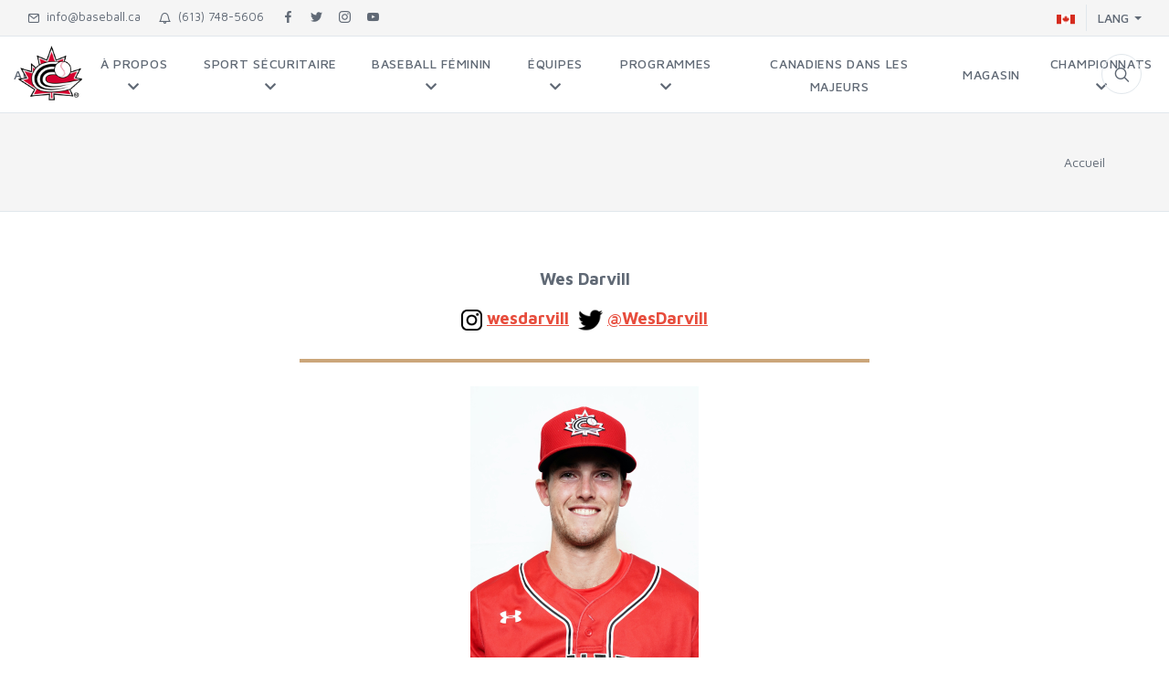

--- FILE ---
content_type: text/html; charset=UTF-8
request_url: https://baseball.ca/?alias=wes-darvill&lang=french
body_size: 33588
content:
<!DOCTYPE html>
<html lang="en">
<head>
<meta charset="utf-8">
<title>Baseball Canada | </title>
<!-- SEO Meta Tags-->
<meta name="description" content="Baseball Canada">
<meta name="keywords" content="">
<meta name="author" content="">
<!-- Mobile Specific Meta Tag-->
<meta name="viewport" content="width=device-width, initial-scale=1.0, maximum-scale=1.0, user-scalable=no">
<!-- Favicon and Apple Icons-->
<link rel="icon" type="image/x-icon" href="favicon.ico">
<link rel="icon" type="image/png" href="favicon.png">
<link rel="apple-touch-icon" href="favicon.png">
<!-- Vendor Styles including: Bootstrap, Font Icons, Plugins, etc.-->
<link rel="stylesheet" media="screen" href="/includes/unishop/dist/css/vendor.min.css">
<!-- Main Template Styles-->
<link id="mainStyles" rel="stylesheet" media="screen" href="/includes/unishop/dist/css/styles-e74c3c.min.css">
<link rel="stylesheet" href="/includes/css/bbcanada.css?v=7450">
<link rel="stylesheet" href="https://use.fontawesome.com/releases/v5.1.0/css/all.css" integrity="sha384-lKuwvrZot6UHsBSfcMvOkWwlCMgc0TaWr+30HWe3a4ltaBwTZhyTEggF5tJv8tbt" crossorigin="anonymous">

<link rel="stylesheet" href="/includes/jquery-oembed-all-master/jquery.oembed.css">

<!-- Modernizr-->
<script src="/includes/unishop/dist/js/modernizr.min.js"></script>

</head><body>
<!-- Off-Canvas Mobile Menu-->
<div class="offcanvas-container noprint" id="mobile-menu">
  <nav class="offcanvas-menu">
    <ul class="menu">
<li class=''>
<span><a href='/home' ><span>Accueil</span></a><span class='sub-menu-toggle'></span></span>
</li>
<li class='has-children'>
<span><a href='/about-baseball-canada' ><span>À propos</span></a><span class='sub-menu-toggle'></span></span>
<ul class='offcanvas-submenu'>
<li class=''><a href='/news'>Nouvelles</a></li>
<li class=''><a href='/sponsors'>Partenaires</a></li>
<li class=''><a href='/uploads/files/Re%CC%80glement%20administratif%20de%20Baseball%20Canada(1).pdf'>Réglements Généraux Constitutionels </a></li>
<li class=''><a href='/board-of-directors'>Conseil d'administration</a></li>
<li class=''><a href='/staff'>Personnel</a></li>
<li class=''><a href='/provincial-associations'>Association provinciales</a></li>
<li class=''><a href='/contact'>Contact</a></li>
</ul>
</li>
<li class='has-children'>
<span><a href='/safesport' ><span>Sport Sécuritaire</span></a><span class='sub-menu-toggle'></span></span>
<ul class='offcanvas-submenu'>
<li class=''><a href='/reporting-process'>Action</a></li>
<li class=''><a href='/the-canadian-anti-doping-program'>Le Programme canadien antidopage</a></li>
<li class=''><a href='/policies'>Politiques</a></li>
</ul>
</li>
<li class='has-children'>
<span><a href='/women--girls-baseball' ><span>baseball féminin</span></a><span class='sub-menu-toggle'></span></span>
<ul class='offcanvas-submenu'>
<li class=''><a href='/women-in-coaching-program'>Programme de coaching des femmes</a></li>
<li class=''><a href='/national-girls-in-baseball-week'>Semaine nationale des filles en baseball</a></li>
<li class=''><a href='/resources'>Resources</a></li>
<li class=''><a href='/her-turn-at-bat'>Campagne des filles</a></li>
</ul>
</li>
<li class='has-children'>
<span><a href='#' ><span>Équipes</span></a><span class='sub-menu-toggle'></span></span>
<ul class='offcanvas-submenu'>
<li class=''><a href='/junior-national-team'>Équipe nationale junior (U18)</a></li>
<li class=''><a href='/senior-national-team'>Équipe nationale masculin</a></li>
<li class=''><a href='/womens-national-team'>Équipe Nationale Féminine</a></li>
</ul>
</li>
<li class='has-children'>
<span><a href='#' ><span>Programmes</span></a><span class='sub-menu-toggle'></span></span>
<ul class='offcanvas-submenu'>
<li class=''><a href='/register-for-baseball'>Inscrivez-vous!</a></li>
<li class=''><a href='/sport-science'>Science du sport</a></li>
<li class=''><a href='/rally-cap-initiation-program'>Programme d'initiation Rallye Cap</a></li>
<li class=''><a href='/baseball5'>Baseball5</a></li>
<li class=''><a href='/my-first-pitch'>Mon premier lancer</a></li>
<li class=''><a href='https://www.mlb.com/pitch-hit-and-run' target='_blank' >Pitch Hit & Run™</a></li>
<li class=''><a href='/challenger-baseball1'>Le programme Challenger Baseball </a></li>
<li class=''><a href='https://pnce.baseball.ca' target='_blank' >Coin des entraîneurs</a></li>
<li class=''><a href='https://umpire.baseball.ca' target='_blank' >Arbitres</a></li>
<li class=''><a href='https://scorer.baseball.ca/' target='_blank' >Marqueurs</a></li>
<li class=''><a href='/long-term-athlete-development'>Développement à long terme de l'athlète </a></li>
</ul>
</li>
<li class=''>
<span><a href='/mlb-canadians' ><span>Canadiens dans les majeurs</span></a><span class='sub-menu-toggle'></span></span>
</li>
<li class=''>
<span><a href='http://shop.baseball.ca'  target='_blank' ><span>Magasin</span></a><span class='sub-menu-toggle'></span></span>
</li>
<li class='has-children'>
<span><a href='baseball-canada-championships' ><span>Championnats</span></a><span class='sub-menu-toggle'></span></span>
<ul class='offcanvas-submenu'>
<li class=''><a href='http://baseball.ca/?fd=champ&evt=cup&lang=french' target='_blank' >Coupe de Baseball Canada</a></li>
<li class=''><a href='https://baseball.ca/?fd=champ&evt=13u&lang=french' target='_blank' >Championnat national 13U</a></li>
<li class=''><a href='https://baseball.ca/?fd=champ&evt=15uboys&lang=french' target='_blank' >Coupe Ray Carter (15U)</a></li>
<li class=''><a href='https://baseball.ca/?fd=champ&evt=16ugirls&lang=french' target='_blank' >Championnat 16U filles</a></li>
<li class=''><a href='https://baseball.ca/?fd=champ&evt=18u&lang=french' target='_blank' >Championnat 18U national</a></li>
<li class=''><a href='https://baseball.ca/?fd=champ&evt=19uwomen&lang=french' target='_blank' >19U féminin </a></li>
<li class=''><a href='https://baseball.ca/?fd=champ&evt=22u&lang=french' target='_blank' >Championnat national 22U</a></li>
<li class=''><a href='https://baseball.ca/?fd=champ&evt=seniormen&lang=french' target='_blank' >Championnat canadien masculin</a></li>
<li class=''><a href='https://baseball.ca/?fd=champ&evt=seniorwomen&lang=french' target='_blank' >Championnat national féminin </a></li>
</ul>
</li>
    	
    </ul>
  </nav>
</div>


<div class="topbar noprint">
  <div class="topbar-column"><a class="hidden-md-down" href="mailto:info@baseball.ca"><i class="icon-mail"></i>&nbsp; info@baseball.ca</a><a class="hidden-md-down" href="tel:16137485606"><i class="icon-bell"></i>&nbsp; (613) 748-5606</a><a class="social-button sb-facebook shape-none sb-dark" href="http://www.facebook.com/baseballcanada" target="_blank"><i class="socicon-facebook"></i></a><a class="social-button sb-twitter shape-none sb-dark" href="http://twitter.com/baseballcanada" target="_blank"><i class="socicon-twitter"></i></a><a class="social-button sb-instagram shape-none sb-dark" href="http://instagram.com/baseballcanada" target="_blank"><i class="socicon-instagram"></i></a><a class="social-button sb-youtube shape-none sb-dark" href="http://youtube.com/baseballcanadamedia" target="_blank"><i class="socicon-youtube"></i></a>
  </div>
  <div class="topbar-column">
	    <div class="lang-currency-switcher-wrap">
      <div class="lang-currency-switcher dropdown-toggle"><span class="language"><img alt="Français" src="/includes/unishop/dist/img/flags/CA.png"></span><span class="currency">LANG</span></div>
      <div class="dropdown-menu">
        <a class="dropdown-item" href="/?alias=wes-darvill&lang=english"><img src="/includes/unishop/dist/img/flags/CA.png" alt="English">English</a>
        <a class="dropdown-item" href="/?alias=wes-darvill&lang=french"><img src="/includes/unishop/dist/img/flags/CA.png" alt="Français">Français</a>
      </div>
    </div>
  </div>
</div>

    <!-- Navbar-->
    <!-- Remove "navbar-sticky" class to make navigation bar scrollable with the page.-->
    <header class="navbar navbar-sticky ">
      <!-- Search-->
      <form id="searchform" class="site-search">
        <input id="searchfield" type="text" name="searchfield" placeholder="Type to search...">
        <div class="search-tools"><a class="btn btn-sm" id="#searchbutton">Search</a><span class="clear-search">Clear</span><span class="close-search"><i class="icon-cross"></i></span></div>
      </form>
      
      <div class="site-branding">
        <div class="inner">
          <!-- Off-Canvas Toggle (#mobile-menu)-->
          <a class="offcanvas-toggle menu-toggle" href="#mobile-menu" data-toggle="offcanvas"></a>
          <!-- Site Logo-->
          <a href="/">
          	<img class="" style="float:left; height: 60px; margin: 10px 0px 0px 20px;" src="/images/logo.png" alt="Baseball Canada">
          	<img class="hideit-xl-down" style="float:left; height: 50px; margin: 20px 0px 0px 20px;" src="/images/baseballcanadatext.png" alt="Baseball Canada">
          </a>
        </div>
      </div>
      <!-- Main Navigation-->
      <nav class="site-menu noprint">
        <ul>
        
		<li class=''>
  <a class='' href='/home'><span >
Accueil</span></a>
</li>
<li class=''>
  <a class='' href='#'><span>
À propos   <i class='fas fa-chevron-down'></i>
</span></a>
<ul class='sub-menu'>
<li class=''><a href='/about-baseball-canada'>À propos</a></li>
<li class=''><a href='/news'>Nouvelles</a></li>
<li class=''><a href='/sponsors'>Partenaires</a></li>
<li class=''><a href='/uploads/files/Re%CC%80glement%20administratif%20de%20Baseball%20Canada(1).pdf'>Réglements Généraux Constitutionels </a></li>
<li class=''><a href='/board-of-directors'>Conseil d'administration</a></li>
<li class=''><a href='/staff'>Personnel</a></li>
<li class=''><a href='/provincial-associations'>Association provinciales</a></li>
<li class=''><a href='/contact'>Contact</a></li>
</ul>
</li>
<li class=''>
  <a class='' href='#'><span>
Sport Sécuritaire   <i class='fas fa-chevron-down'></i>
</span></a>
<ul class='sub-menu'>
<li class=''><a href='/safesport'>Sport Sécuritaire</a></li>
<li class=''><a href='/reporting-process'>Action</a></li>
<li class=''><a href='/the-canadian-anti-doping-program'>Le Programme canadien antidopage</a></li>
<li class=''><a href='/policies'>Politiques</a></li>
</ul>
</li>
<li class=''>
  <a class='' href='#'><span>
baseball féminin   <i class='fas fa-chevron-down'></i>
</span></a>
<ul class='sub-menu'>
<li class=''><a href='/women--girls-baseball'>baseball féminin</a></li>
<li class=''><a href='/women-in-coaching-program'>Programme de coaching des femmes</a></li>
<li class=''><a href='/national-girls-in-baseball-week'>Semaine nationale des filles en baseball</a></li>
<li class=''><a href='/resources'>Resources</a></li>
<li class=''><a href='/her-turn-at-bat'>Campagne des filles</a></li>
</ul>
</li>
<li class=''>
  <a class='' href='#'><span>
Équipes   <i class='fas fa-chevron-down'></i>
</span></a>
<ul class='sub-menu'>
<li class=''><a href='/junior-national-team'>Équipe nationale junior (U18)</a></li>
<li class=''><a href='/senior-national-team'>Équipe nationale masculin</a></li>
<li class=''><a href='/womens-national-team'>Équipe Nationale Féminine</a></li>
</ul>
</li>
<li class=''>
  <a class='' href='#'><span>
Programmes   <i class='fas fa-chevron-down'></i>
</span></a>
<ul class='sub-menu'>
<li class=''><a href='/register-for-baseball'>Inscrivez-vous!</a></li>
<li class=''><a href='/sport-science'>Science du sport</a></li>
<li class=''><a href='/rally-cap-initiation-program'>Programme d'initiation Rallye Cap</a></li>
<li class=''><a href='/baseball5'>Baseball5</a></li>
<li class=''><a href='/my-first-pitch'>Mon premier lancer</a></li>
<li class=''><a href='https://www.mlb.com/pitch-hit-and-run' target='_blank' >Pitch Hit & Run™</a></li>
<li class=''><a href='/challenger-baseball1'>Le programme Challenger Baseball </a></li>
<li class=''><a href='https://pnce.baseball.ca'>Coin des entraîneurs</a></li>
<li class=''><a href='https://umpire.baseball.ca'>Arbitres</a></li>
<li class=''><a href='https://scorer.baseball.ca/'>Marqueurs</a></li>
<li class=''><a href='/long-term-athlete-development'>Développement à long terme de l'athlète </a></li>
</ul>
</li>
<li class=''>
  <a class='' href='/mlb-canadians'><span >
Canadiens dans les majeurs</span></a>
</li>
<li class=''>
  <a class='' href='http://shop.baseball.ca' target='_blank' ><span >
Magasin</span></a>
</li>
<li class=''>
  <a class='' href='#'><span>
Championnats   <i class='fas fa-chevron-down'></i>
</span></a>
<ul class='sub-menu'>
<li class=''><a href='baseball-canada-championships'>Championnats</a></li>
<li class=''><a href='http://baseball.ca/?fd=champ&evt=cup&lang=french'>Coupe de Baseball Canada</a></li>
<li class=''><a href='https://baseball.ca/?fd=champ&evt=13u&lang=french'>Championnat national 13U</a></li>
<li class=''><a href='https://baseball.ca/?fd=champ&evt=15uboys&lang=french'>Coupe Ray Carter (15U)</a></li>
<li class=''><a href='https://baseball.ca/?fd=champ&evt=16ugirls&lang=french'>Championnat 16U filles</a></li>
<li class=''><a href='https://baseball.ca/?fd=champ&evt=18u&lang=french'>Championnat 18U national</a></li>
<li class=''><a href='https://baseball.ca/?fd=champ&evt=19uwomen&lang=french'>19U féminin </a></li>
<li class=''><a href='https://baseball.ca/?fd=champ&evt=22u&lang=french'>Championnat national 22U</a></li>
<li class=''><a href='https://baseball.ca/?fd=champ&evt=seniormen&lang=french'>Championnat canadien masculin</a></li>
<li class=''><a href='https://baseball.ca/?fd=champ&evt=seniorwomen&lang=french'>Championnat national féminin </a></li>
</ul>
</li>
        
        
            </ul>
          </li>
        </ul>
      </nav>
      <!-- Toolbar-->
      <div class="toolbar">
        <div class="inner">
          <div class="tools">
            <div class="search"><i class="icon-search"></i></div>
          </div>
        </div>
      </div>
    </header>

<!--=== Breadcrumbs ===-->
<div class="page-title">
  <div class="container">
    <div class="column">
        
		        <h1></h1>
    </div>
    <div class="column noprint">
      <ul class="breadcrumbs">
		  <li><a href='/'>Accueil</a></li>      </ul>
    </div>
  </div>
</div>
<!--=== End Breadcrumbs ===-->
<div class="offcanvas-wrapper">
<!-- Page Content-->
<!--=== Content Part ===-->
<div class="container">	
	<div class="row" >
				<div class="col-sm-12 md-margin-bottom-40">
				<span class="text-lg"><p dir="ltr" style="text-align:center"><strong>Wes Darvill</strong></p>

<p style="text-align:center"><strong><img alt="" height="23" src="https://lh6.googleusercontent.com/aptPBU-aJ2ruKhEaSmhODu-wRn4VwNR2xH7oNE2VhExgljdZT5jGNjIjSIr-xUmYSobJRfTV1UZtWKXSP40SKlPEw4YvqSqHGAL3aP4ypzBY4lSRqUqya_2XpSpyzSB6reY2vhCo" width="23" />&nbsp;<a href="https://www.instagram.com/wesdarvill/">wesdarvill</a>&nbsp;&nbsp;<img alt="" height="27" src="https://lh4.googleusercontent.com/ZRJlPqzIeYJ6wBMjJb8aABw9MtppdWg4VhM61aE7CosZcFWBvHOvo-dDnBXz-nU1-VnOVUF4nqasK5ZijZlI-hA7n3EtkFjolHS__CWfnghAXybA0Owt54LodH6XUWcdIaZ0PwYJ" width="27" /> <a href="https://twitter.com/WesDarvill">@WesDarvill</a></strong></p>

<p dir="ltr" style="text-align:center"><strong><img alt="" height="4" src="https://lh5.googleusercontent.com/QOACdOe34KoRzuhZnjxSmbCQVhE8zqUIkXJiuydOPQMUAGG4HYq8tHl-vNBPT2z96NFcD3Q_BM1NWRx2vjHFRkGGhp4arVAF9489Pdyj9UkjDrydUdgFCnOnx2BROu2-2iwQEc7K" width="624" /></strong></p>

<p style="text-align:center"><img alt="" class="image-align-left" height="375" src="/uploads/images/%2318%20DARVILL%20Wesley1%20copy.jpeg" width="250" /></p>

<p dir="ltr" style="text-align:center"><strong>Position: Int&eacute;rieur<br />
Frappe: gauche<br />
Lance : droite<br />
Naissance: 10 septembre&nbsp;1991<br />
Poids : 190&nbsp;livres<br />
Grandeur : 6&rsquo;2&rdquo;&nbsp;<br />
Lieu de naissance: Langley, C-B<br />
Rep&ecirc;chage : 5&nbsp;ronde (2009, CHC)</strong></p>

<p><strong>International:&nbsp;</strong></p>

<ul>
	<li><strong>2009 &Eacute;quipe nationale junior</strong></li>
	<li><strong>2019 Qualifications des Jeux panam&eacute;ricains COPABE (Ibiuna, Br&eacute;sil)</strong></li>
	<li><strong>2019 Jeux panam&eacute;ricains (Lima, P&eacute;rou)</strong></li>
	<li><strong>2019 Tournoi Premier12 WBSC&nbsp;</strong></li>
	<li><strong>2021&nbsp;Qualifications des Amériques en vue des Jeux olympiques</strong></li>
</ul>

<p dir="ltr"><a href="https://www.baseball-reference.com/register/player.fcgi?id=darvil001wes"><strong>Baseball Reference</strong></a></p>
</span>			</div>
			<div class="col-sm-12"><hr></div>
<div class="clearfix padding-top-2x"></div>
			<div class="col-sm-4">
			  <!--<div style='height: 350px;overflow-y: auto;overflow-x:hidden;margin-bottom: 30px;'>-->
			  <section class="widget widget-links widget_grey product-card" style='height: 460px;overflow-y: auto;overflow-x:hidden' >
                  <h3 class="widget-title">
				  <a class="hover-effect" href="https://twitter.com/baseballcanada" >Baseball Canada Tweets</a>
                  </h3>
				  				  <p><a class="twitter-timeline" data-theme="light" data-link-color="#E81C4F" href="https://twitter.com/baseballcanada?ref_src=twsrc%5Etfw">Tweets by baseballcanada</a> <script async src="https://platform.twitter.com/widgets.js" charset="utf-8"></script></p>
				  <a class="btn btn-outline-primary btn-sm hover-effect" href="https://twitter.com/baseballcanada"  target='_blank' >See More <i class='fas fa-arrow-right'></i></a>                   
                  

			  </section>
			</div>
						<div class="col-sm-4">
			  <!--<div style='height: 350px;overflow-y: auto;overflow-x:hidden;margin-bottom: 30px;'>-->
			  <section class="widget widget-links widget_grey product-card" style='height: 460px;overflow-y: auto;overflow-x:hidden' >
                  <h3 class="widget-title">
				  <a class="hover-effect" href="http://www.baseball.ca/?pg=page&id=22656&lang=french"  target='_blank' >Commanditaires</a>
                  </h3>
				              
				  <p><img class='img-thumbnail pull-right' style='margin-right: 15px;' width='100' src='https://baseball.ca/uploads/images/content/Baseball%20Canada%20Logos%20(4).png'><h4><a href='https://www.lizardskins.com/baseball_softball'>Lizard Skins</a></h4><p>Lizard Skins est le ruban officiel de Baseball Canada. Fond&eacute;e en 1993, Lizard Skins s&#39;est lanc&eacute;e dans l&#39;industrie du cyclisme avec des accessoires innovants con&ccedil;us pour prot&eacute;ger le v&eacute;lo et le cycliste. La cat&eacute;gorie s&#39;est finalement &eacute;largie pour inclure les <a href="http://www.lizardskins.com/gloves">gants</a> et les <a href="http://www.lizardskins.com/grip">rubans</a>, et en 2008, elle a abouti au ruban le plus innovant et au produit phare de Lizard Skins : Durasoft Polymer ou DSP. Visitez-les sur <a href="http://lizardskins.com">lizardskins.com</a>.</p>
<p><a class='btn-u btn-u-small' href='/sponsors'>Autres Partenaires +</a></p></p>
				  <a class="btn btn-outline-primary btn-sm hover-effect" href="/sponsors" >Plus <i class='fas fa-arrow-right'></i></a>                   
                  

			  </section>
			</div>
						<div class="col-sm-4">
			  <!--<div style='height: 350px;overflow-y: auto;overflow-x:hidden;margin-bottom: 30px;'>-->
			  <section class="widget widget-links widget_grey product-card" style='height: 460px;overflow-y: auto;overflow-x:hidden' >
                  <h3 class="widget-title">
				  <a class="hover-effect" href="/uploads/files/BC_Strategic-Plan-2023-2028_FR.pdf" >Document de Planification Stratégic (2023-2028)</a>
                  </h3>
				  				  <div class="">
					  <div class="overflow-hidden widgetimg">
						  <img class="d-block mx-auto rounded mb-3" src="https://baseball.ca/uploads/images/content/Strat%20Plan%20RELEASE.jpeg" alt="" />
					  </div>                                  
				  </div>
				  				  <p></p>
				  <a class="btn btn-outline-primary btn-sm hover-effect" href="/uploads/files/BC_Strategic-Plan-2023-2028_FR.pdf" >Plus <i class='fas fa-arrow-right'></i></a>                   
                  

			  </section>
			</div>
						<div class="col-sm-4">
			  <!--<div style='height: 350px;overflow-y: auto;overflow-x:hidden;margin-bottom: 30px;'>-->
			  <section class="widget widget-links widget_grey product-card" style='height: 460px;overflow-y: auto;overflow-x:hidden' >
                  <h3 class="widget-title">
				  <a class="hover-effect" href="/mlb-canadians" >MLB Canadians</a>
                  </h3>
				              
				  <div class="">
					  <div class="overflow-hidden widgetimg">
						  <img class="d-block mx-auto rounded mb-3" src="https://baseball.ca/uploads/images/Denzel%20Clarke.jpg" alt="" />
					  </div>                                  
				  </div>
				  				  <p><h4><b>Denzel Clarke</b></h4><p><b>Équipe MLB:</b> Athletics <br /><b>Ville:</b> Pickering, Ontario</p></p>
				  <a class="btn btn-outline-primary btn-sm hover-effect" href="/mlb-canadians" >Voir plus <i class='fas fa-arrow-right'></i></a>                   
                  

			  </section>
			</div>
						<div class="col-sm-4">
			  <!--<div style='height: 350px;overflow-y: auto;overflow-x:hidden;margin-bottom: 30px;'>-->
			  <section class="widget widget-links widget_grey product-card" style='height: 460px;overflow-y: auto;overflow-x:hidden' >
                  <h3 class="widget-title">
				  <a class="hover-effect" href="/umpire-of-the-week" >L'arbitre de la semaine</a>
                  </h3>
				              
				  <div class="">
					  <div class="overflow-hidden widgetimg">
						  <img class="d-block mx-auto rounded mb-3" src="https://baseball.ca/uploads/images/content/2017-08-04-darryl_gershman-baseball-medal-games-56_36385331945_o.jpg" alt="" />
					  </div>                                  
				  </div>
				  				  <p></p>
				  <a class="btn btn-outline-primary btn-sm hover-effect" href="/umpire-of-the-week" >Plus <i class='fas fa-arrow-right'></i></a>                   
                  

			  </section>
			</div>
						<div class="col-sm-4">
			  <!--<div style='height: 350px;overflow-y: auto;overflow-x:hidden;margin-bottom: 30px;'>-->
			  <section class="widget widget-links widget_grey product-card" style='height: 460px;overflow-y: auto;overflow-x:hidden' >
                  <h3 class="widget-title">
				  <a class="hover-effect" href="http://pnce.baseball.ca" >Programme national de certification des entraîneurs</a>
                  </h3>
				  				  <div class="">
					  <div class="overflow-hidden widgetimg">
						  <img class="d-block mx-auto rounded mb-3" src="https://baseball.ca/uploads/images/content/NCCP_DB_PROPELLER_192x200fr.jpg" alt="" />
					  </div>                                  
				  </div>
				  				  <p></p>
				  <a class="btn btn-outline-primary btn-sm hover-effect" href="http://pnce.baseball.ca"  target='_blank' >Plus <i class='fas fa-arrow-right'></i></a>                   
                  

			  </section>
			</div>
						<div class="col-sm-4">
			  <!--<div style='height: 350px;overflow-y: auto;overflow-x:hidden;margin-bottom: 30px;'>-->
			  <section class="widget widget-links widget_grey product-card" style='height: 460px;overflow-y: auto;overflow-x:hidden' >
                  <h3 class="widget-title">
				  <a class="hover-effect" href="long-term-athlete-development"  target='_blank' >Développement à long terme de l'athlète (DLTA)</a>
                  </h3>
				  				  <div class="">
					  <div class="overflow-hidden widgetimg">
						  <img class="d-block mx-auto rounded mb-3" src="https://baseball.ca/uploads/images/content/ltad_fr.jpg" alt="" />
					  </div>                                  
				  </div>
				  				  <p><h4>Qu&#39;est-ce que le DLTA?</h4>

<p>Le D&eacute;veloppement &agrave; Long Terme de l&#39;Athl&egrave;te (DLTA) est une approche syst&eacute;mique pr&eacute;sentement d&eacute;velopp&eacute;e et adopt&eacute;e par Baseball Canada afin de maximiser le potentiel du participant et son implication dans notre sport.&nbsp;</p>
</p>
				  <a class="btn btn-outline-primary btn-sm hover-effect" href="long-term-athlete-development" >Plus <i class='fas fa-arrow-right'></i></a>                   
                  

			  </section>
			</div>
			
		</div>
    <hr />
    </div>
<!--=== End Content Part ===-->
      <!-- Popular Brands-->
      <section id="sponsorsstuff" class="bg-faded padding-top-3x padding-bottom-3x">
        <div class="container">
          <h3 class="text-center mb-30 pb-2">Partenaires</h3>
          <div class="owl-carousel" data-owl-carousel="{ &quot;nav&quot;: false, &quot;dots&quot;: false, &quot;loop&quot;: true, &quot;autoplay&quot;: true, &quot;autoplayTimeout&quot;: 4000, &quot;responsive&quot;: {&quot;0&quot;:{&quot;items&quot;:2}, &quot;470&quot;:{&quot;items&quot;:3},&quot;630&quot;:{&quot;items&quot;:4},&quot;991&quot;:{&quot;items&quot;:5},&quot;1200&quot;:{&quot;items&quot;:6}} }">

        	<a href='http://rawlings.com' target='_blank'><img class="d-block w-110 opacity-75 m-auto" src="https://baseball.ca/uploads/images/sponsors/rawlings2.png" alt="Lizard Skins"></a><a href='http://mlb.com' target='_blank'><img class="d-block w-110 opacity-75 m-auto" src="https://baseball.ca/uploads/images/sponsors/mlb2.png" alt="Lizard Skins"></a><a href='http://www.bluejays.com' target='_blank'><img class="d-block w-110 opacity-75 m-auto" src="https://baseball.ca/uploads/images/sponsors/jays.png" alt="Lizard Skins"></a><a href='http://www.rbcinvestments.com/private-banking/sports-professionals.html' target='_blank'><img class="d-block w-110 opacity-75 m-auto" src="https://baseball.ca/uploads/images/sponsors/rbc2.png" alt="Lizard Skins"></a><a href='http://underarmour.com' target='_blank'><img class="d-block w-110 opacity-75 m-auto" src="https://baseball.ca/uploads/images/sponsors/underarmour.png" alt="Lizard Skins"></a><a href='http://mizunocda.com' target='_blank'><img class="d-block w-110 opacity-75 m-auto" src="https://baseball.ca/uploads/images/sponsors/mizuno.png" alt="Lizard Skins"></a><a href='http://www.pch.gc.ca/sportcanada' target='_blank'><img class="d-block w-110 opacity-75 m-auto" src="https://baseball.ca/uploads/images/sponsors/canada.png" alt="Lizard Skins"></a><a href='http://neweracap.com' target='_blank'><img class="d-block w-110 opacity-75 m-auto" src="https://baseball.ca/uploads/images/sponsors/newera2.png" alt="Lizard Skins"></a><a href='https://www.lizardskins.com/baseball_softball' target='_blank'><img class="d-block w-110 opacity-75 m-auto" src="https://baseball.ca/uploads/images/content/Baseball%20Canada%20Logos%20(4).png" alt="Lizard Skins"></a>
          </div>
        </div>
      </section>
<!-- Site Footer-->
<footer class="site-footer noprint">
  <div class="container">
    <div class="row">
      <div class="col-lg-4 col-md-6">
        <!-- About Us-->
        <section class="widget widget-links widget-light-skin">
        
                        
        
          <h3 class="widget-title">À propos de Baseball Canada</h3>
          <p class="text-white">Incorpor&eacute;e au niveau f&eacute;d&eacute;ral en 1964 sous le nom de F&eacute;d&eacute;ration canadienne de Baseball amateur, Baseball Canada est l&#39;organisme directeur du Baseball au niveau national et&nbsp;est compos&eacute;e de 10 associations provinciales et territoriales qui repr&eacute;sentent&nbsp;joueurs,&nbsp;entra&icirc;neurs,&nbsp;arbitres et&nbsp;&eacute;quipes &agrave; travers le pays.<br><br><a class="navi-link-light" href='/about-baseball-canada'>see more...</a></p>

        </section>
      </div>
      <div class="col-lg-5 col-md-6">
        <!-- Mobile App Buttons-->
        <section class="widget widget-light-skin widget-featured-posts">
          <h3 class="widget-title">Nouvelles récentes</h3>

			  <div class='entry'>
                      <div class="entry-thumb"><a href='/baseball-canada-announces-2026-women-in-coaching-program-participants'><img class="news_thumb" src='https://baseball.ca/uploads/images/content/Women%20in%20Coaching%202026%20Announcement%20Cover%20Page.png' alt='' /></a></div>
                      <div class="entry-content">
                          <h4 class="entry-title"><a href='/baseball-canada-announces-2026-women-in-coaching-program-participants'>Baseball Canada annonce les participantes au programme de coaching des femmes 2026.</a></h4> 
						  <span class="entry-meta">January 20, 2026</span>
                      </div>
                  </div>
<div class='entry'>
                      <div class="entry-thumb"><a href='/paxton-inducted-onto-baseball-canadas-wall-of-excellence'><img class="news_thumb" src='https://baseball.ca/uploads/images/content/Screenshot%202026-01-12%20at%202.41.24%E2%80%AFPM.png' alt='' /></a></div>
                      <div class="entry-content">
                          <h4 class="entry-title"><a href='/paxton-inducted-onto-baseball-canadas-wall-of-excellence'>Paxton intronisé au Mur de l'excellence de Baseball Canada.</a></h4> 
						  <span class="entry-meta">January 11, 2026</span>
                      </div>
                  </div>
<div class='entry'>
                      <div class="entry-thumb"><a href='/joe-mcfarland-of-alberta-dugout-stories-named-2025-bob-elliott-media-recognition-award-winner'><img class="news_thumb" src='https://baseball.ca/uploads/images/content/ENG%20(1).png' alt='' /></a></div>
                      <div class="entry-content">
                          <h4 class="entry-title"><a href='/joe-mcfarland-of-alberta-dugout-stories-named-2025-bob-elliott-media-recognition-award-winner'>Joe McFarland, du Alberta Dugout Stories, lauréat 2025 du méritas Reconnaissance média Bob Elliott.</a></h4> 
						  <span class="entry-meta">December 17, 2025</span>
                      </div>
                  </div>
        </section>
      </div>
      <div class="col-lg-3 col-md-6">
        <!-- Contact Info-->
        <section class="widget widget-light-skin">
          <h3 class="widget-title">Get In Touch With Us</h3>
          <p class="text-white">Phone: (613) 748-5606</p>
          <p class="text-white">Baseball Canada<br />
                2212 Gladwin Cres. 
                Suite A7<br />
                Ottawa, Ontario<br />
                K1B 5N1</p>
          <p><a class="navi-link-light" href="mailto:info@baseball.ca">info@baseball.ca</a></p>
          <a class="social-button shape-circle sb-facebook sb-light-skin" href="http://www.facebook.com/baseballcanada" target="_blank"><i class="socicon-facebook"></i></a>
          <a class="social-button shape-circle sb-twitter sb-light-skin" href="http://twitter.com/baseballcanada" target="_blank"><i class="socicon-twitter"></i></a>
          <a class="social-button shape-circle sb-instagram sb-light-skin" href="http://instagram.com/baseballcanada" target="_blank"><i class="socicon-instagram"></i></a>
          <a class="social-button shape-circle sb-google-plus sb-light-skin" href="http://youtube.com/baseballcanadamedia" target="_blank"><i class="socicon-youtube"></i></a>
        </section>
      </div>
    </div>
    <hr class="hr-light mt-2 margin-bottom-2x">
    <!-- Copyright-->
    <p class="footer-copyright">2026 &copy; Baseball Canada. Tous droits réservés.</p>
  </div>
</footer>
<!-- Global site tag (gtag.js) - Google Analytics -->
<script async src="https://www.googletagmanager.com/gtag/js?id=UA-53868104-3"></script>
<script>
  window.dataLayer = window.dataLayer || [];
  function gtag(){dataLayer.push(arguments);}
  gtag('js', new Date());

  gtag('config', 'UA-53868104-3');
</script>
</div>
<!-- Back To Top Button--><a class="scroll-to-top-btn" href="#"><i class="icon-arrow-up"></i></a>
<!-- Backdrop-->
<div class="site-backdrop"></div>
<!-- JavaScript (jQuery) libraries, plugins and custom scripts-->
<script src="/includes/unishop/dist/js/vendor.min.js"></script>
<script src="/includes/unishop/dist/js/scripts.min.js"></script>
<script src="/includes/jquery-oembed-all-master/jquery.oembed.js"></script>
<script>
    $(document).ready(function() {
		  $( "#searchform" ).submit(function() {
			  console.log('did submit');
			  return dosearch($("#searchfield").val());
		  });
		  $( "#searchfield" ).blur(function() {
			  console.log('did blur');
			  $( "#searchform" ).submit();
		  });
		  $( "#searchbutton" ).click(function() {
			  console.log('did click');
			  $( "#searchform" ).submit();
		  });
		  $( ".pagination_select" ).click(function() {

			  var currpage = $(this).data('currpage');
			  var year = $(this).data('year');
			  var month = $(this).data('month');
			  var category = $(this).data('category');
			  var n = $(this).data('n');
			  var url = currpage+'&year='+year+'&month='+month+'&category='+category+'&n='+n;
			  //console.log(url);
			  window.location.href = url;
		  });
		  
		  $( '.menu-toggle').click(function() {
			  console.log('open');
			  $( "#homenews" ).toggle();
		  });
		  $( '.site-backdrop').click(function() {
			  console.log('closed');
			  $( "#homenews" ).toggle();
		  });

		  $(".oembed").oembed(null,{
			  embedMethod: 'fill'	// "auto", "append", "fill"	
			});		
			
		$('#select_season').on('change', function(e) {
			var select_season = $(this).val();
			var qstring = $("#qstring").val();
			window.location = "/"+qstring+"&select_season="+select_season;
		});
		
		$('.carousel').carousel();
			  
	});

	function dosearch(s){
		//alert(s);
		window.location.href = '/search&s='+s;
		return false;
	}
		
</script>
   

</body>
</html> 

--- FILE ---
content_type: text/javascript
request_url: https://baseball.ca/includes/jquery-oembed-all-master/jquery.oembed.js
body_size: 71835
content:
/*!
 * jquery oembed plugin
 *
 * Copyright (c) 2009 Richard Chamorro
 * Licensed under the MIT license
 *
 * Orignal Author: Richard Chamorro
 * Forked by Andrew Mee to Provide a slightly diffent kind of embedding experience
 */
(function ($) {
    $.fn.oembed = function (url, options, embedAction) {

        settings = $.extend(true, $.fn.oembed.defaults, options);
        var shortURLList = ["0rz.tw", "1link.in", "1url.com", "2.gp", "2big.at", "2tu.us", "3.ly", "307.to", "4ms.me", "4sq.com", "4url.cc", "6url.com", "7.ly", "a.gg", "a.nf", "aa.cx", "abcurl.net",
            "ad.vu", "adf.ly", "adjix.com", "afx.cc", "all.fuseurl.com", "alturl.com", "amzn.to", "ar.gy", "arst.ch", "atu.ca", "azc.cc", "b23.ru", "b2l.me", "bacn.me", "bcool.bz", "binged.it",
            "bit.ly", "bizj.us", "bloat.me", "bravo.ly", "bsa.ly", "budurl.com", "canurl.com", "chilp.it", "chzb.gr", "cl.lk", "cl.ly", "clck.ru", "cli.gs", "cliccami.info",
            "clickthru.ca", "clop.in", "conta.cc", "cort.as", "cot.ag", "crks.me", "ctvr.us", "cutt.us", "dai.ly", "decenturl.com", "dfl8.me", "digbig.com",
            "http:\/\/digg\.com\/[^\/]+$", "disq.us", "dld.bz", "dlvr.it", "do.my", "doiop.com", "dopen.us", "easyuri.com", "easyurl.net", "eepurl.com", "eweri.com",
            "fa.by", "fav.me", "fb.me", "fbshare.me", "ff.im", "fff.to", "fire.to", "firsturl.de", "firsturl.net", "flic.kr", "flq.us", "fly2.ws", "fon.gs", "freak.to",
            "fuseurl.com", "fuzzy.to", "fwd4.me", "fwib.net", "g.ro.lt", "gizmo.do", "gl.am", "go.9nl.com", "go.ign.com", "go.usa.gov", "goo.gl", "goshrink.com", "gurl.es",
            "hex.io", "hiderefer.com", "hmm.ph", "href.in", "hsblinks.com", "htxt.it", "huff.to", "hulu.com", "hurl.me", "hurl.ws", "icanhaz.com", "idek.net", "ilix.in", "is.gd",
            "its.my", "ix.lt", "j.mp", "jijr.com", "kl.am", "klck.me", "korta.nu", "krunchd.com", "l9k.net", "lat.ms", "liip.to", "liltext.com", "linkbee.com", "linkbun.ch",
            "liurl.cn", "ln-s.net", "ln-s.ru", "lnk.gd", "lnk.ms", "lnkd.in", "lnkurl.com", "lru.jp", "lt.tl", "lurl.no", "macte.ch", "mash.to", "merky.de", "migre.me", "miniurl.com",
            "minurl.fr", "mke.me", "moby.to", "moourl.com", "mrte.ch", "myloc.me", "myurl.in", "n.pr", "nbc.co", "nblo.gs", "nn.nf", "not.my", "notlong.com", "nsfw.in",
            "nutshellurl.com", "nxy.in", "nyti.ms", "o-x.fr", "oc1.us", "om.ly", "omf.gd", "omoikane.net", "on.cnn.com", "on.mktw.net", "onforb.es", "orz.se", "ow.ly", "ping.fm",
            "pli.gs", "pnt.me", "politi.co", "post.ly", "pp.gg", "profile.to", "ptiturl.com", "pub.vitrue.com", "qlnk.net", "qte.me", "qu.tc", "qy.fi", "r.ebay.com", "r.im", "rb6.me", "read.bi",
            "readthis.ca", "reallytinyurl.com", "redir.ec", "redirects.ca", "redirx.com", "retwt.me", "ri.ms", "rickroll.it", "riz.gd", "rt.nu", "ru.ly", "rubyurl.com", "rurl.org",
            "rww.tw", "s4c.in", "s7y.us", "safe.mn", "sameurl.com", "sdut.us", "shar.es", "shink.de", "shorl.com", "short.ie", "short.to", "shortlinks.co.uk", "shorturl.com",
            "shout.to", "show.my", "shrinkify.com", "shrinkr.com", "shrt.fr", "shrt.st", "shrten.com", "shrunkin.com", "simurl.com", "slate.me", "smallr.com", "smsh.me", "smurl.name",
            "sn.im", "snipr.com", "snipurl.com", "snurl.com", "sp2.ro", "spedr.com", "srnk.net", "srs.li", "starturl.com", "stks.co", "su.pr", "surl.co.uk", "surl.hu", "t.cn", "t.co", "t.lh.com",
            "ta.gd", "tbd.ly", "tcrn.ch", "tgr.me", "tgr.ph", "tighturl.com", "tiniuri.com", "tiny.cc", "tiny.ly", "tiny.pl", "tinylink.in", "tinyuri.ca", "tinyurl.com", "tk.", "tl.gd",
            "tmi.me", "tnij.org", "tnw.to", "tny.com", "to.ly", "togoto.us", "totc.us", "toysr.us", "tpm.ly", "tr.im", "tra.kz", "trunc.it", "twhub.com", "twirl.at",
            "twitclicks.com", "twitterurl.net", "twitterurl.org", "twiturl.de", "twurl.cc", "twurl.nl", "u.mavrev.com", "u.nu", "u76.org", "ub0.cc", "ulu.lu", "updating.me", "ur1.ca",
            "url.az", "url.co.uk", "url.ie", "url360.me", "url4.eu", "urlborg.com", "urlbrief.com", "urlcover.com", "urlcut.com", "urlenco.de", "urli.nl", "urls.im",
            "urlshorteningservicefortwitter.com", "urlx.ie", "urlzen.com", "usat.ly", "use.my", "vb.ly", "vevo.ly", "vgn.am", "vl.am", "vm.lc", "w55.de", "wapo.st", "wapurl.co.uk", "wipi.es",
            "wp.me", "x.vu", "xr.com", "xrl.in", "xrl.us", "xurl.es", "xurl.jp", "y.ahoo.it", "yatuc.com", "ye.pe", "yep.it", "yfrog.com", "yhoo.it", "yiyd.com", "youtu.be", "yuarel.com",
            "z0p.de", "zi.ma", "zi.mu", "zipmyurl.com", "zud.me", "zurl.ws", "zz.gd", "zzang.kr", "›.ws", "✩.ws", "✿.ws", "❥.ws", "➔.ws", "➞.ws", "➡.ws", "➨.ws", "➯.ws", "➹.ws", "➽.ws"];

        if ($('#jqoembeddata').length === 0) $('<span id="jqoembeddata"></span>').appendTo('body');

        return this.each(function () {
            var container = $(this),
                resourceURL = (url && (!url.indexOf('http://') || !url.indexOf('https://'))) ? url : container.attr("href"),
                provider;

            if (embedAction) {
                settings.onEmbed = embedAction;
            }
            else if (!settings.onEmbed) {
                settings.onEmbed = function (oembedData) {
                    $.fn.oembed.insertCode(this, settings.embedMethod, oembedData);
                };
            }

            if (resourceURL !== null && resourceURL !== undefined) {
                //Check if shorten URL
                for (var j = 0, l = shortURLList.length; j < l; j++) {
                    var regExp = new RegExp('://' + shortURLList[j] + '/', "i");

                    if (resourceURL.match(regExp) !== null) {
                        //AJAX to http://api.longurl.org/v2/expand?url=http://bit.ly/JATvIs&format=json&callback=hhh
                        var ajaxopts = $.extend({
                            url: "http://api.longurl.org/v2/expand",
                            dataType: 'jsonp',
                            data: {
                                url: resourceURL,
                                format: "json"
                                //callback: "?"
                            },
                            success: function (data) {
                                //this = $.fn.oembed;
                                resourceURL = data['long-url'];
                                provider = $.fn.oembed.getOEmbedProvider(data['long-url']);

                                //remove fallback
                                if (!!settings.fallback === false) {
                                    provider = provider.name.toLowerCase() === 'opengraph' ? null : provider;
                                }

                                if (provider !== null) {
                                    provider.params = getNormalizedParams(settings[provider.name]) || {};
                                    provider.maxWidth = settings.maxWidth;
                                    provider.maxHeight = settings.maxHeight;
                                    embedCode(container, resourceURL, provider);
                                } else {
                                    settings.onProviderNotFound.call(container, resourceURL);
                                }
                            },
                            error: function () {
                                settings.onError.call(container, resourceURL)
                            }
                        }, settings.longUrlAjaxOptions || settings.ajaxOptions || {});

                        $.ajax(ajaxopts);

                        return container;
                    }
                }
                provider = $.fn.oembed.getOEmbedProvider(resourceURL);

                //remove fallback
                if (!!settings.fallback === false) {
                    provider = provider.name.toLowerCase() === 'opengraph' ? null : provider;
                }
                if (provider !== null) {
                    provider.params = getNormalizedParams(settings[provider.name]) || {};
                    provider.maxWidth = settings.maxWidth;
                    provider.maxHeight = settings.maxHeight;
                    embedCode(container, resourceURL, provider);
                } else {
                    settings.onProviderNotFound.call(container, resourceURL);
                }
            }
            return container;
        });
    };

    var settings;

    // Plugin defaults
    $.fn.oembed.defaults = {
        fallback: true,
        maxWidth: null,
        maxHeight: null,
        includeHandle: true,
        embedMethod: 'auto',
        // "auto", "append", "fill"
        onProviderNotFound: function () {
        },
        beforeEmbed: function () {
        },
        afterEmbed: function () {
        },
        onEmbed: false,
        onError: function (a, b, c, d) {
            console.log('err:', a, b, c, d)
        },
        ajaxOptions: {},
        longUrlAjaxOptions: {}
    };

    /* Private functions */
    function rand(length, current) { //Found on http://stackoverflow.com/questions/1349404/generate-a-string-of-5-random-characters-in-javascript
        current = current ? current : '';
        return length ? rand(--length, "0123456789ABCDEFGHIJKLMNOPQRSTUVWXTZabcdefghiklmnopqrstuvwxyz".charAt(Math.floor(Math.random() * 60)) + current) : current;
    }

    function getRequestUrl(provider, externalUrl) {
        var url = provider.apiendpoint,
            qs = "",
            i;
        url += (url.indexOf("?") <= 0) ? "?" : "&";
        url = url.replace('#', '%23');

        if (provider.maxWidth !== null && (typeof provider.params.maxwidth === 'undefined' || provider.params.maxwidth === null)) {
            provider.params.maxwidth = provider.maxWidth;
        }

        if (provider.maxHeight !== null && (typeof provider.params.maxheight === 'undefined' || provider.params.maxheight === null)) {
            provider.params.maxheight = provider.maxHeight;
        }

        for (i in provider.params) {
            // We don't want them to jack everything up by changing the callback parameter
            if (i == provider.callbackparameter)
                continue;

            // allows the options to be set to null, don't send null values to the server as parameters
            if (provider.params[i] !== null)
                qs += "&" + escape(i) + "=" + provider.params[i];
        }

        url += "format=" + provider.format + "&url=" + escape(externalUrl) + qs;
        if (provider.dataType != 'json')
            url += "&" + provider.callbackparameter + "=?";

        return url;
    }

    function success(oembedData, externalUrl, container) {
        $('#jqoembeddata').data(externalUrl, oembedData.code);
        settings.beforeEmbed.call(container, oembedData);
        settings.onEmbed.call(container, oembedData);
        settings.afterEmbed.call(container, oembedData);
    }

    function embedCode(container, externalUrl, embedProvider) {
        if ($('#jqoembeddata').data(externalUrl) != undefined && embedProvider.embedtag.tag != 'iframe') {
            var oembedData = {code: $('#jqoembeddata').data(externalUrl)};
            success(oembedData, externalUrl, container);
        } else if (embedProvider.yql) {
            var from = embedProvider.yql.from || 'htmlstring';
            var url = embedProvider.yql.url ? embedProvider.yql.url(externalUrl) : externalUrl;
            var query = 'SELECT * FROM ' + from
                + ' WHERE url="' + (url) + '"'
                + " and " + (/html/.test(from) ? 'xpath' : 'itemPath') + "='" + (embedProvider.yql.xpath || '/') + "'";
            if (from == 'html')
                query += " and compat='html5'";
            var ajaxopts = $.extend({
                url: "//query.yahooapis.com/v1/public/yql",
                dataType: 'jsonp',
                data: {
                    q: query,
                    format: "json",
                    env: 'store://datatables.org/alltableswithkeys',
                    callback: "?"
                },
                success: function (data) {
                    var result;

                    if (embedProvider.yql.xpath && embedProvider.yql.xpath == '//meta|//title|//link') {
                        var meta = {};

                        if (data.query == null) {
                            data.query = {};
                        }
                        if (data.query.results == null) {
                            data.query.results = {"meta": []};
                        }
                        for (var i = 0, l = data.query.results.meta.length; i < l; i++) {
                            var name = data.query.results.meta[i].name || data.query.results.meta[i].property || null;
                            if (name == null)continue;
                            meta[name.toLowerCase()] = data.query.results.meta[i].content;
                        }
                        if (!meta.hasOwnProperty("title") || !meta.hasOwnProperty("og:title")) {
                            if (data.query.results.title != null) {
                                meta.title = data.query.results.title;
                            }
                        }
                        if (!meta.hasOwnProperty("og:image") && data.query.results.hasOwnProperty("link")) {
                            for (var i = 0, l = data.query.results.link.length; i < l; i++) {
                                if (data.query.results.link[i].hasOwnProperty("rel")) {
                                    if (data.query.results.link[i].rel == "apple-touch-icon") {
                                        if (data.query.results.link[i].href.charAt(0) == "/") {
                                            meta["og:image"] = url.match(/^(([a-z]+:)?(\/\/)?[^\/]+\/).*$/)[1] + data.query.results.link[i].href;
                                        } else {
                                            meta["og:image"] = data.query.results.link[i].href;
                                        }
                                    }
                                }
                            }
                        }
                        result = embedProvider.yql.datareturn(meta);
                    } else {
                        result = embedProvider.yql.datareturn ? embedProvider.yql.datareturn(data.query.results) : data.query.results.result;
                    }
                    if (result === false)return;
                    var oembedData = $.extend({}, result);
                    oembedData.code = result;
                    success(oembedData, externalUrl, container);
                },
                error: settings.onError.call(container, externalUrl, embedProvider)
            }, settings.ajaxOptions || {});
            $.ajax(ajaxopts);
        } else if (embedProvider.templateRegex) {
            if (embedProvider.embedtag.tag !== '') {
                var flashvars = embedProvider.embedtag.flashvars || '';
                var tag = embedProvider.embedtag.tag || 'embed';
                var width = embedProvider.embedtag.width || 'auto';
                var height = embedProvider.embedtag.height || 'auto';
                var src = externalUrl.replace(embedProvider.templateRegex, embedProvider.apiendpoint);

                if (!embedProvider.nocache) {
                    src += '&jqoemcache=' + rand(5);
                }

                if (embedProvider.apikey) {
                    src = src.replace('_APIKEY_', settings.apikeys[embedProvider.name]);
                }

                var code = $('<' + tag + '/>').attr('src', src).attr('width', width)
                    .attr('height', height)
                    .attr('allowfullscreen', embedProvider.embedtag.allowfullscreen || 'true')
                    .attr('allowscriptaccess', embedProvider.embedtag.allowfullscreen || 'always')
                    .css('max-height', settings.maxHeight || 'auto')
                    .css('max-width', settings.maxWidth || 'auto');

                if (tag == 'embed') {
                    code.attr('type', embedProvider.embedtag.type || "application/x-shockwave-flash")
                        .attr('flashvars', externalUrl.replace(embedProvider.templateRegex, flashvars));
                }

                if (tag == 'iframe') {
                    code.attr('scrolling', embedProvider.embedtag.scrolling || "no")
                        .attr('frameborder', embedProvider.embedtag.frameborder || "0");

                }

                success({code: code}, externalUrl, container);
            } else if (embedProvider.apiendpoint) {
                //Add APIkey if true
                if (embedProvider.apikey)
                    embedProvider.apiendpoint = embedProvider.apiendpoint.replace('_APIKEY_', settings.apikeys[embedProvider.name]);

                ajaxopts = $.extend({
                    url: externalUrl.replace(embedProvider.templateRegex, embedProvider.apiendpoint),
                    dataType: 'jsonp',
                    success: function (data) {
                        var oembedData = $.extend({}, data);
                        oembedData.code = embedProvider.templateData(data);
                        success(oembedData, externalUrl, container);
                    },
                    error: settings.onError.call(container, externalUrl, embedProvider)
                }, settings.ajaxOptions || {});
                $.ajax(ajaxopts);
            } else {
                success({code: externalUrl.replace(embedProvider.templateRegex, embedProvider.template)}, externalUrl, container);
            }
        } else {

            var requestUrl = getRequestUrl(embedProvider, externalUrl);
            ajaxopts = $.extend({
                url: requestUrl,
                dataType: embedProvider.dataType || 'jsonp',
                success: function (data) {
                    var oembedData = $.extend({}, data);
                    switch (oembedData.type) {
                        case "file": //Deviant Art has this
                        case "photo":
                            oembedData.code = $.fn.oembed.getPhotoCode(externalUrl, oembedData);
                            break;
                        case "video":
                        case "rich":
                            oembedData.code = $.fn.oembed.getRichCode(externalUrl, oembedData);
                            break;
                        default:
                            oembedData.code = $.fn.oembed.getGenericCode(externalUrl, oembedData);
                            break;
                    }
                    success(oembedData, externalUrl, container);
                },
                error: settings.onError.call(container, externalUrl, embedProvider)
            }, settings.ajaxOptions || {});
            $.ajax(ajaxopts);
        }
    }

    function getNormalizedParams(params) {
        if (params === null) return null;
        var key, normalizedParams = {};
        for (key in params) {
            if (key !== null) normalizedParams[key.toLowerCase()] = params[key];
        }
        return normalizedParams;
    }

    /* Public functions */
    $.fn.oembed.insertCode = function (container, embedMethod, oembedData) {
        if (oembedData === null)
            return;

        if (embedMethod === 'auto' && container.attr('href') !== null) {
            embedMethod = 'append';
        } else if (embedMethod == 'auto') {
            embedMethod = 'replace';
        }

        switch (embedMethod) {
            case "replace":
                container.replaceWith(oembedData.code);
                break;
            case "fill":
                container.html(oembedData.code);
                break;
            case "append":
                container.wrap('<div class="oembedall-container"></div>');
                var oembedContainer = container.parent();
                if (settings.includeHandle) {
                    $('<span class="oembedall-closehide">&darr;</span>').insertBefore(container).click(function () {
                        var encodedString = encodeURIComponent($(this).text());
                        $(this).html((encodedString == '%E2%86%91') ? '&darr;' : '&uarr;');
                        $(this).parent().children().last().toggle();
                    });
                }
                oembedContainer.append('<br/>');
                try {
                    oembedData.code.clone().appendTo(oembedContainer);
                } catch (e) {
                    oembedContainer.append(oembedData.code);
                }
                /* Make videos semi-responsive
                 * If parent div width less than embeded iframe video then iframe gets shrunk to fit smaller width
                 * If parent div width greater thans embed iframe use the max widht
                 * - works on youtubes and vimeo
                 */
                if (settings.maxWidth) {
                    var post_width = oembedContainer.parent().width();
                    if (post_width < settings.maxWidth) {
                        var iframe_width_orig = $('iframe', oembedContainer).width();
                        var iframe_height_orig = $('iframe', oembedContainer).height();
                        var ratio = iframe_width_orig / post_width;
                        $('iframe', oembedContainer).width(iframe_width_orig / ratio);
                        $('iframe', oembedContainer).height(iframe_height_orig / ratio);
                    } else {
                        if (settings.maxWidth) {
                            $('iframe', oembedContainer).width(settings.maxWidth);
                        }
                        if (settings.maxHeight) {
                            $('iframe', oembedContainer).height(settings.maxHeight);
                        }
                    }
                }
                break;
        }
    };

    $.fn.oembed.getPhotoCode = function (url, oembedData) {
        var code;
        var alt = oembedData.title ? oembedData.title : '';
        alt += oembedData.author_name ? ' - ' + oembedData.author_name : '';
        alt += oembedData.provider_name ? ' - ' + oembedData.provider_name : '';

        if (oembedData.url) {
            code = '<div><a href="' + url + '" target=\'_blank\'><img src="' + oembedData.url + '" alt="' + alt + '"/></a></div>';
        } else if (oembedData.thumbnail_url) {
            var newURL = oembedData.thumbnail_url.replace('_s', '_b');
            code = '<div><a href="' + url + '" target=\'_blank\'><img src="' + newURL + '" alt="' + alt + '"/></a></div>';
        } else {
            code = '<div>Error loading this picture</div>';
        }

        if (oembedData.html) {
            code += "<div>" + oembedData.html + "</div>";
        }

        return code;
    };

    $.fn.oembed.getRichCode = function (url, oembedData) {
        return oembedData.html;
    };

    $.fn.oembed.getGenericCode = function (url, oembedData) {
        var title = ((oembedData.title) && (oembedData.title !== null)) ? oembedData.title : url;
        var code = '<a href="' + url + '">' + title + '</a>';

        if (oembedData.html) {
            code += "<div>" + oembedData.html + "</div>";
        }

        return code;
    };

    $.fn.oembed.getOEmbedProvider = function (url) {
        for (var i = 0; i < $.fn.oembed.providers.length; i++) {
            for (var j = 0, l = $.fn.oembed.providers[i].urlschemes.length; j < l; j++) {
                var regExp = new RegExp($.fn.oembed.providers[i].urlschemes[j], "i");

                if (url.match(regExp) !== null)
                    return $.fn.oembed.providers[i];
            }
        }
        return null;
    };

    // Constructor Function for OEmbedProvider Class.
    $.fn.oembed.OEmbedProvider = function (name, type, urlschemesarray, apiendpoint, extraSettings) {
        this.name = name;
        this.type = type; // "photo", "video", "link", "rich", null
        this.urlschemes = urlschemesarray;
        this.apiendpoint = apiendpoint;
        this.maxWidth = 500;
        this.maxHeight = 400;
        extraSettings = extraSettings || {};

        if (extraSettings.useYQL) {

            if (extraSettings.useYQL == 'xml') {
                extraSettings.yql = {
                    xpath: "//oembed/html",
                    from: 'xml',
                    apiendpoint: this.apiendpoint,
                    url: function (externalurl) {
                        return this.apiendpoint + '?format=xml&url=' + externalurl
                    },
                    datareturn: function (results) {
                        return results.html.replace(/.*\[CDATA\[(.*)\]\]>$/, '$1') || ''
                    }
                };
            } else {
                extraSettings.yql = {
                    from: 'json',
                    apiendpoint: this.apiendpoint,
                    url: function (externalurl) {
                        return this.apiendpoint + '?format=json&url=' + externalurl
                    },
                    datareturn: function (results) {
                        if (results.json.type != 'video' && (results.json.url || results.json.thumbnail_url)) {
                            return '<img src="' + (results.json.url || results.json.thumbnail_url) + '" />';
                        }
                        return results.json.html || ''
                    }
                };
            }
            this.apiendpoint = null;
        }


        for (var property in extraSettings) {
            this[property] = extraSettings[property];
        }

        this.format = this.format || 'json';
        this.callbackparameter = this.callbackparameter || "callback";
        this.embedtag = this.embedtag || {tag: ""};


    };

    /*
     * Function to update existing providers
     *
     * @param  {String}    name             The name of the provider
     * @param  {String}    type             The type of the provider can be "file", "photo", "video", "rich"
     * @param  {String}    urlshemesarray   Array of url of the provider
     * @param  {String}    apiendpoint      The endpoint of the provider
     * @param  {String}    extraSettings    Extra settings of the provider
     */
    $.fn.updateOEmbedProvider = function (name, type, urlschemesarray, apiendpoint, extraSettings) {
        for (var i = 0; i < $.fn.oembed.providers.length; i++) {
            if ($.fn.oembed.providers[i].name === name) {
                if (type !== null) {
                    $.fn.oembed.providers[i].type = type;
                }
                if (urlschemesarray !== null) {
                    $.fn.oembed.providers[i].urlschemes = urlschemesarray;
                }
                if (apiendpoint !== null) {
                    $.fn.oembed.providers[i].apiendpoint = apiendpoint;
                }
                if (extraSettings !== null) {
                    $.fn.oembed.providers[i].extraSettings = extraSettings;
                    for (var property in extraSettings) {
                        if (property !== null && extraSettings[property] !== null) {
                            $.fn.oembed.providers[i][property] = extraSettings[property];
                        }
                    }
                }
            }
        }
    };

    /* Native & common providers */
    $.fn.oembed.providers = [

        //Video
        new $.fn.oembed.OEmbedProvider("youtube", "video", ["youtube\\.com/watch.+v=[\\w-]+&?", "youtu\\.be/[\\w-]+", "youtube.com/embed"], '//www.youtube.com/embed/$1?wmode=transparent', {
            templateRegex: /.*(?:v\=|be\/|embed\/)([\w\-]+)&?.*/, embedtag: {tag: 'iframe', width: '425', height: '349'}
        }),

        //new $.fn.oembed.OEmbedProvider("youtube", "video", ["youtube\\.com/watch.+v=[\\w-]+&?", "youtu\\.be/[\\w-]+"], 'http://www.youtube.com/oembed', {useYQL:'json'}),
        //new $.fn.oembed.OEmbedProvider("youtubeiframe", "video", ["youtube.com/embed"],  "$1?wmode=transparent",
        //  {templateRegex:/(.*)/,embedtag : {tag: 'iframe', width:'425',height: '349'}}),
        new $.fn.oembed.OEmbedProvider("wistia", "video", ["wistia.com/medias/.+", "wistia.com/m/.+", "wistia.com/embed/.+", "wi.st/m/.+", "wi.st/embed/.+"], 'http://fast.wistia.com/oembed', {useYQL: 'json'}),
        new $.fn.oembed.OEmbedProvider("xtranormal", "video", ["xtranormal\\.com/watch/.+"], "http://www.xtranormal.com/xtraplayr/$1/$2", {
            templateRegex: /.*com\/watch\/([\w\-]+)\/([\w\-]+).*/, embedtag: {tag: 'iframe', width: '320', height: '269'}}),
        new $.fn.oembed.OEmbedProvider("scivee", "video", ["scivee.tv/node/.+"], "http://www.scivee.tv/flash/embedCast.swf?", {
            templateRegex: /.*tv\/node\/(.+)/, embedtag: {width: '480', height: '400', flashvars: "id=$1&type=3"}}),
        new $.fn.oembed.OEmbedProvider("veoh", "video", ["veoh.com/watch/.+"], "http://www.veoh.com/swf/webplayer/WebPlayer.swf?version=AFrontend.5.7.0.1337&permalinkId=$1&player=videodetailsembedded&videoAutoPlay=0&id=anonymous", {
            templateRegex: /.*watch\/([^\?]+).*/, embedtag: {width: '410', height: '341'}}),
        new $.fn.oembed.OEmbedProvider("gametrailers", "video", ["gametrailers\\.com/video/.+"], "http://media.mtvnservices.com/mgid:moses:video:gametrailers.com:$2", {
            templateRegex: /.*com\/video\/([\w\-]+)\/([\w\-]+).*/, embedtag: {width: '512', height: '288' }}),
        new $.fn.oembed.OEmbedProvider("funnyordie", "video", ["funnyordie\\.com/videos/.+"], "http://player.ordienetworks.com/flash/fodplayer.swf?", {
            templateRegex: /.*videos\/([^\/]+)\/([^\/]+)?/, embedtag: {width: 512, height: 328, flashvars: "key=$1"}}),
        new $.fn.oembed.OEmbedProvider("colledgehumour", "video", ["collegehumor\\.com/video/.+"], "http://www.collegehumor.com/moogaloop/moogaloop.swf?clip_id=$1&use_node_id=true&fullscreen=1",
            {templateRegex: /.*video\/([^\/]+).*/, embedtag: {width: 600, height: 338}}),
        new $.fn.oembed.OEmbedProvider("metacafe", "video", ["metacafe\\.com/watch/.+"], "http://www.metacafe.com/fplayer/$1/$2.swf",
            {templateRegex: /.*watch\/(\d+)\/(\w+)\/.*/, embedtag: {width: 400, height: 345}}),
        new $.fn.oembed.OEmbedProvider("bambuser", "video", ["bambuser\\.com\/channel\/.*\/broadcast\/.*"], "http://static.bambuser.com/r/player.swf?vid=$1",
            {templateRegex: /.*bambuser\.com\/channel\/.*\/broadcast\/(\w+).*/, embedtag: {width: 512, height: 339 }}),
        new $.fn.oembed.OEmbedProvider("twitvid", "video", ["twitvid\\.com/.+"], "http://www.twitvid.com/embed.php?guid=$1&autoplay=0",
            {templateRegex: /.*twitvid\.com\/(\w+).*/, embedtag: {tag: 'iframe', width: 480, height: 360 }}),
        new $.fn.oembed.OEmbedProvider("aniboom", "video", ["aniboom\\.com/animation-video/.+"], "http://api.aniboom.com/e/$1",
            {templateRegex: /.*animation-video\/(\d+).*/, embedtag: {width: 594, height: 334}}),
        new $.fn.oembed.OEmbedProvider("vzaar", "video", ["vzaar\\.com/videos/.+", "vzaar.tv/.+"], "http://view.vzaar.com/$1/player?",
            {templateRegex: /.*\/(\d+).*/, embedtag: {tag: 'iframe', width: 576, height: 324 }}),
        new $.fn.oembed.OEmbedProvider("snotr", "video", ["snotr\\.com/video/.+"], "http://www.snotr.com/embed/$1",
            {templateRegex: /.*\/(\d+).*/, embedtag: {tag: 'iframe', width: 400, height: 330}, nocache: 1 }),
        new $.fn.oembed.OEmbedProvider("youku", "video", ["v.youku.com/v_show/id_.+"], "http://player.youku.com/player.php/sid/$1/v.swf",
            {templateRegex: /.*id_(.+)\.html.*/, embedtag: {width: 480, height: 400}, nocache: 1 }),
        new $.fn.oembed.OEmbedProvider("tudou", "video", ["tudou.com/programs/view/.+\/"], "http://www.tudou.com/v/$1/v.swf",
            {templateRegex: /.*view\/(.+)\//, embedtag: {width: 480, height: 400}, nocache: 1 }),
        new $.fn.oembed.OEmbedProvider("embedr", "video", ["embedr\\.com/playlist/.+"], "http://embedr.com/swf/slider/$1/425/520/default/false/std?",
            {templateRegex: /.*playlist\/([^\/]+).*/, embedtag: {width: 425, height: 520}}),
        new $.fn.oembed.OEmbedProvider("blip", "video", ["blip\\.tv/.+"], "//blip.tv/oembed/"),
        new $.fn.oembed.OEmbedProvider("minoto-video", "video", ["http://api.minoto-video.com/publishers/.+/videos/.+", "http://dashboard.minoto-video.com/main/video/details/.+", "http://embed.minoto-video.com/.+"], "http://api.minoto-video.com/services/oembed.json", {useYQL: 'json'}),
        new $.fn.oembed.OEmbedProvider("animoto", "video", ["animoto.com/play/.+"], "http://animoto.com/services/oembed"),
        new $.fn.oembed.OEmbedProvider("hulu", "video", ["hulu\\.com/watch/.*"], "//www.hulu.com/api/oembed.json"),
        new $.fn.oembed.OEmbedProvider("ustream", "video", ["ustream\\.tv/recorded/.*"], "http://www.ustream.tv/oembed", {useYQL: 'json'}),
        new $.fn.oembed.OEmbedProvider("videojug", "video", ["videojug\\.com/(film|payer|interview).*"], "http://www.videojug.com/oembed.json", {useYQL: 'json'}),
        new $.fn.oembed.OEmbedProvider("sapo", "video", ["videos\\.sapo\\.pt/.*"], "http://videos.sapo.pt/oembed", {useYQL: 'json'}),
        new $.fn.oembed.OEmbedProvider("vodpod", "video", ["vodpod.com/watch/.*"], "http://vodpod.com/oembed.js", {useYQL: 'json'}),
        new $.fn.oembed.OEmbedProvider("vimeo", "video", ["www\.vimeo\.com\/groups\/.*\/videos\/.*", "www\.vimeo\.com\/.*", "vimeo\.com\/groups\/.*\/videos\/.*", "vimeo\.com\/.*"], "//vimeo.com/api/oembed.json"),
        new $.fn.oembed.OEmbedProvider("dailymotion", "video", ["dailymotion\\.com/.+"], '//www.dailymotion.com/services/oembed'),
        new $.fn.oembed.OEmbedProvider("5min", "video", ["www\\.5min\\.com/.+"], 'http://api.5min.com/oembed.xml', {useYQL: 'xml'}),
        new $.fn.oembed.OEmbedProvider("National Film Board of Canada", "video", ["nfb\\.ca/film/.+"], 'http://www.nfb.ca/remote/services/oembed/', {useYQL: 'json'}),
        new $.fn.oembed.OEmbedProvider("qik", "video", ["qik\\.com/\\w+"], 'http://qik.com/api/oembed.json', {useYQL: 'json'}),
        new $.fn.oembed.OEmbedProvider("revision3", "video", ["revision3\\.com"], "http://revision3.com/api/oembed/"),
        new $.fn.oembed.OEmbedProvider("dotsub", "video", ["dotsub\\.com/view/.+"], "http://dotsub.com/services/oembed", {useYQL: 'json'}),
        new $.fn.oembed.OEmbedProvider("clikthrough", "video", ["clikthrough\\.com/theater/video/\\d+"], "http://clikthrough.com/services/oembed"),
        new $.fn.oembed.OEmbedProvider("Kinomap", "video", ["kinomap\\.com/.+"], "http://www.kinomap.com/oembed"),
        new $.fn.oembed.OEmbedProvider("VHX", "video", ["vhx.tv/.+"], "http://vhx.tv/services/oembed.json"),
        new $.fn.oembed.OEmbedProvider("bambuser", "video", ["bambuser.com/.+"], "http://api.bambuser.com/oembed/iframe.json"),
        new $.fn.oembed.OEmbedProvider("justin.tv", "video", ["justin.tv/.+"], 'http://api.justin.tv/api/embed/from_url.json', {useYQL: 'json'}),
        new $.fn.oembed.OEmbedProvider("vine", "video", ["vine.co/v/.*"], null,
            {
                templateRegex: /https?:\/\/w?w?w?.?vine\.co\/v\/([a-zA-Z0-9]*).*/,
                template: '<iframe src="https://vine.co/v/$1/embed/postcard" width="600" height="600" allowfullscreen="true" allowscriptaccess="always" scrolling="no" frameborder="0"></iframe>' +
                    '<script async src="//platform.vine.co/static/scripts/embed.js" charset="utf-8"></script>',
                nocache: 1
            }),
        new $.fn.oembed.OEmbedProvider("boxofficebuz", "video", ["boxofficebuz\\.com\\/embed/.+"], "http://boxofficebuz.com/embed/$1/$2", {templateRegex: [/.*boxofficebuz\.com\/embed\/(\w+)\/([\w*\-*]+)/], embedtag: {tag: 'iframe', width: 480, height: 360 }}),
        new $.fn.oembed.OEmbedProvider("clipsyndicate", "video", ["clipsyndicate\\.com/video/play/.+", "clipsyndicate\\.com/embed/iframe\?.+"], "http://eplayer.clipsyndicate.com/embed/iframe?pf_id=1&show_title=0&va_id=$1&windows=1", {templateRegex: [/.*www\.clipsyndicate\.com\/video\/play\/(\w+)\/.*/, /.*eplayer\.clipsyndicate\.com\/embed\/iframe\?.*va_id=(\w+).*.*/], embedtag: {tag: 'iframe', width: 480, height: 360 }, nocache: 1}),
        new $.fn.oembed.OEmbedProvider("coub", "video", ["coub\\.com/.+"], "http://www.coub.com/embed/$1?muted=false&autostart=false&originalSize=false&hideTopBar=false&noSiteButtons=false&startWithHD=false", {templateRegex: [/.*coub\.com\/embed\/(\w+)\?*.*/, /.*coub\.com\/view\/(\w+).*/], embedtag: {tag: 'iframe', width: 480, height: 360 }, nocache: 1}),
        new $.fn.oembed.OEmbedProvider("discoverychannel", "video", ["snagplayer\\.video\\.dp\\.discovery\\.com/.+"], "http://snagplayer.video.dp.discovery.com/$1/snag-it-player.htm?auto=no", {templateRegex: [/.*snagplayer\.video\.dp\.discovery\/(\w+).*/], embedtag: {tag: 'iframe', width: 480, height: 360 }}),
        new $.fn.oembed.OEmbedProvider("telly", "video", ["telly\\.com/.+"], "http://www.telly.com/embed.php?guid=$1&autoplay=0", {templateRegex: [/.*telly\.com\/embed\.php\?guid=(\w+).*/, /.*telly\.com\/(\w+).*/], embedtag: {tag: 'iframe', width: 480, height: 360 }}),
        new $.fn.oembed.OEmbedProvider("minilogs", "video", ["minilogs\\.com/.+"], "http://www.minilogs.com/e/$1", {templateRegex: [/.*minilogs\.com\/e\/(\w+).*/, /.*minilogs\.com\/(\w+).*/], embedtag: {tag: 'iframe', width: 480, height: 360 }, nocache: 1}),
        new $.fn.oembed.OEmbedProvider("viddy", "video", ["viddy\\.com/.+"], "http://www.viddy.com/embed/video/$1", {templateRegex: [/.*viddy\.com\/embed\/video\/(\.*)/, /.*viddy\.com\/video\/(\.*)/], embedtag: {tag: 'iframe', width: 480, height: 360 }, nocache: 1}),
        new $.fn.oembed.OEmbedProvider("worldstarhiphop", "video", ["worldstarhiphop\\.com\/embed/.+"], "http://www.worldstarhiphop.com/embed/$1", {templateRegex: /.*worldstarhiphop\.com\/embed\/(\w+).*/, embedtag: {tag: 'iframe', width: 480, height: 360 }, nocache: 1}),
        new $.fn.oembed.OEmbedProvider("zapiks", "video", ["zapiks\\.fr\/.+"], "http://www.zapiks.fr/index.php?action=playerIframe&media_id=$1&autoStart=fals", {templateRegex: /.*zapiks\.fr\/index.php\?[\w\=\&]*media_id=(\w+).*/, embedtag: {tag: 'iframe', width: 480, height: 360 }, nocache: 1}),

        //Audio
        new $.fn.oembed.OEmbedProvider("official.fm", "rich", ["official.fm/.+"], 'http://official.fm/services/oembed', {useYQL: 'json'}),
        new $.fn.oembed.OEmbedProvider("chirbit", "rich", ["chirb.it/.+"], 'http://chirb.it/oembed.json', {useYQL: 'json'}),
        new $.fn.oembed.OEmbedProvider("chirbit", "audio", ["chirb\\.it/.+"], "http://chirb.it/wp/$1", {templateRegex: [/.*chirb\.it\/wp\/(\w+).*/, /.*chirb\.it\/(\w+).*/], embedtag: {tag: 'iframe', width: 480, height: 360 }, nocache: 1}),
        new $.fn.oembed.OEmbedProvider("Huffduffer", "rich", ["huffduffer.com/[-.\\w@]+/\\d+"], "http://huffduffer.com/oembed"),
        new $.fn.oembed.OEmbedProvider("Spotify", "rich", ["open.spotify.com/(track|album|user)/"], "https://embed.spotify.com/oembed/"),
        new $.fn.oembed.OEmbedProvider("shoudio", "rich", ["shoudio.com/.+", "shoud.io/.+"], "http://shoudio.com/api/oembed"),
        new $.fn.oembed.OEmbedProvider("mixcloud", "rich", ["mixcloud.com/.+"], 'http://www.mixcloud.com/oembed/', {useYQL: 'json'}),
        new $.fn.oembed.OEmbedProvider("rdio.com", "rich", ["rd.io/.+", "rdio.com"], "http://www.rdio.com/api/oembed/"),
        new $.fn.oembed.OEmbedProvider("Soundcloud", "rich", ["soundcloud.com/.+", "snd.sc/.+"], "//soundcloud.com/oembed", {format: 'js'}),
        new $.fn.oembed.OEmbedProvider("bandcamp", "rich", ["bandcamp\\.com/album/.+"], null,
            {
                yql: {
                    xpath: "//meta[contains(@content, \\'EmbeddedPlayer\\')]",
                    from: 'html',
                    datareturn: function (results) {
                        return results.meta ? '<iframe width="400" height="100" src="' + results.meta.content + '" allowtransparency="true" frameborder="0"></iframe>' : false;
                    }
                }
            }),

        //Photo
        new $.fn.oembed.OEmbedProvider("deviantart", "photo", ["deviantart.com/.+", "fav.me/.+", "deviantart.com/.+"], "//backend.deviantart.com/oembed", {format: 'jsonp'}),
        new $.fn.oembed.OEmbedProvider("skitch", "photo", ["skitch.com/.+"], null,
            {
                yql: {
                    xpath: "json",
                    from: 'json',
                    url: function (externalurl) {
                        return 'http://skitch.com/oembed/?format=json&url=' + externalurl
                    },
                    datareturn: function (data) {
                        return $.fn.oembed.getPhotoCode(data.json.url, data.json);
                    }
                }
            }),
        new $.fn.oembed.OEmbedProvider("mobypicture", "photo", ["mobypicture.com/user/.+/view/.+", "moby.to/.+"], "http://api.mobypicture.com/oEmbed"),
        new $.fn.oembed.OEmbedProvider("flickr", "photo", ["flickr\\.com/photos/.+"], "//flickr.com/services/oembed", {callbackparameter: 'jsoncallback'}),
        new $.fn.oembed.OEmbedProvider("photobucket", "photo", ["photobucket\\.com/(albums|groups)/.+"], "http://photobucket.com/oembed/"),
        new $.fn.oembed.OEmbedProvider("instagram", "photo", ["instagr\\.?am(\\.com)?/.+"], "//api.instagram.com/oembed"),
        //new $.fn.oembed.OEmbedProvider("yfrog", "photo", ["yfrog\\.(com|ru|com\\.tr|it|fr|co\\.il|co\\.uk|com\\.pl|pl|eu|us)/.+"], "http://www.yfrog.com/api/oembed",{useYQL:"json"}),
        new $.fn.oembed.OEmbedProvider("SmugMug", "photo", ["smugmug.com/[-.\\w@]+/.+"], "http://api.smugmug.com/services/oembed/"),
        new $.fn.oembed.OEmbedProvider("dribbble", "photo", ["dribbble.com/shots/.+"], "http://api.dribbble.com/shots/$1?callback=?",
            {
                templateRegex: /.*shots\/([\d]+).*/,
                templateData: function (data) {
                    if (!data.image_teaser_url) {
                        return false;
                    }
                    return  '<img src="' + data.image_teaser_url + '"/>';
                }
            }),
        new $.fn.oembed.OEmbedProvider("chart.ly", "photo", ["chart\\.ly/[a-z0-9]{6,8}"], "http://chart.ly/uploads/large_$1.png",
            {templateRegex: /.*ly\/([^\/]+).*/, embedtag: {tag: 'img'}, nocache: 1}),
        //new $.fn.oembed.OEmbedProvider("stocktwits.com", "photo", ["stocktwits\\.com/message/.+"], "http://charts.stocktwits.com/production/original_$1.png?",
        //  { templateRegex: /.*message\/([^\/]+).*/, embedtag: { tag: 'img'},nocache:1 }),
        new $.fn.oembed.OEmbedProvider("circuitlab", "photo", ["circuitlab.com/circuit/.+"], "https://www.circuitlab.com/circuit/$1/screenshot/540x405/",
            {templateRegex: /.*circuit\/([^\/]+).*/, embedtag: {tag: 'img'}, nocache: 1}),
        new $.fn.oembed.OEmbedProvider("23hq", "photo", ["23hq.com/[-.\\w@]+/photo/.+"], "http://www.23hq.com/23/oembed", {useYQL: "json"}),
        new $.fn.oembed.OEmbedProvider("img.ly", "photo", ["img\\.ly/.+"], "//img.ly/show/thumb/$1",
            {templateRegex: /.*ly\/([^\/]+).*/, embedtag: {tag: 'img'}, nocache: 1}),
        new $.fn.oembed.OEmbedProvider("twitgoo.com", "photo", ["twitgoo\\.com/.+"], "http://twitgoo.com/show/thumb/$1",
            {templateRegex: /.*com\/([^\/]+).*/, embedtag: {tag: 'img'}, nocache: 1}),
        new $.fn.oembed.OEmbedProvider("imgur.com", "photo", ["imgur\\.com/gallery/.+"], "http://imgur.com/$1l.jpg",
            {templateRegex: /.*gallery\/([^\/]+).*/, embedtag: {tag: 'img'}, nocache: 1}),
        new $.fn.oembed.OEmbedProvider("visual.ly", "rich", ["visual\\.ly/.+"], null,
            {
                yql: {
                    xpath: "//a[@id=\\'gc_article_graphic_image\\']/img",
                    from: 'htmlstring'
                }
            }),
        new $.fn.oembed.OEmbedProvider("achewood", "photo", ["achewood\\.com\\/index.php\\?date=.+"], "http://www.achewood.com/comic.php?date=$1", {templateRegex: /.*achewood\.com\/index.php\?date=(\w+).*/, embedtag: {tag: 'iframe', width: 480, height: 360 }, nocache: 1}),
        new $.fn.oembed.OEmbedProvider("fotokritik", "photo", ["fotokritik\\.com/.+"], "http://www.fotokritik.com/embed/$1", {templateRegex: [/.*fotokritik\.com\/embed\/(\w+).*/, /.*fotokritik\.com\/(\w+).*/], embedtag: {tag: 'iframe', width: 480, height: 360 }, nocache: 1}),
        new $.fn.oembed.OEmbedProvider("giflike", "photo", ["giflike\\.com/.+"], "http://www.giflike.com/embed/$1", {templateRegex: [/.*giflike\.com\/embed\/(\w+).*/, /.*giflike\.com\/a\/(\w+).*/], embedtag: {tag: 'iframe', width: 480, height: 360 }, nocache: 1}),

        //Rich
        new $.fn.oembed.OEmbedProvider("twitter", "rich", ["twitter.com/.+"], "https://api.twitter.com/1/statuses/oembed.json"),
        new $.fn.oembed.OEmbedProvider("gmep", "rich", ["gmep.imeducate.com/.*", "gmep.org/.*"], "http://gmep.org/oembed.json"),
        new $.fn.oembed.OEmbedProvider("urtak", "rich", ["urtak.com/(u|clr)/.+"], "http://oembed.urtak.com/1/oembed"),
        new $.fn.oembed.OEmbedProvider("cacoo", "rich", ["cacoo.com/.+"], "http://cacoo.com/oembed.json"),
        new $.fn.oembed.OEmbedProvider("dailymile", "rich", ["dailymile.com/people/.*/entries/.*"], "http://api.dailymile.com/oembed"),
        new $.fn.oembed.OEmbedProvider("documentcloud", "rich", ["documentcloud.org/documents/.+"], "https://www.documentcloud.org/api/oembed.json"),
        new $.fn.oembed.OEmbedProvider("dipity", "rich", ["dipity.com/timeline/.+"], 'http://www.dipity.com/oembed/timeline/', {useYQL: 'json'}),
        new $.fn.oembed.OEmbedProvider("sketchfab", "rich", ["sketchfab.com/show/.+"], 'http://sketchfab.com/oembed', {useYQL: 'json'}),
        new $.fn.oembed.OEmbedProvider("speakerdeck", "rich", ["speakerdeck.com/.+"], 'http://speakerdeck.com/oembed.json', {useYQL: 'json'}),
        new $.fn.oembed.OEmbedProvider("popplet", "rich", ["popplet.com/app/.*"], "http://popplet.com/app/Popplet_Alpha.swf?page_id=$1&em=1",
            {
                templateRegex: /.*#\/([^\/]+).*/,
                embedtag: {
                    width: 460,
                    height: 460
                }
            }),

        new $.fn.oembed.OEmbedProvider("pearltrees", "rich", ["pearltrees.com/.*"], "http://cdn.pearltrees.com/s/embed/getApp?",
            {
                templateRegex: /.*N-f=1_(\d+).*N-p=(\d+).*/,
                embedtag: {
                    width: 460,
                    height: 460,
                    flashvars: "lang=en_US&amp;embedId=pt-embed-$1-693&amp;treeId=$1&amp;pearlId=$2&amp;treeTitle=Diagrams%2FVisualization&amp;site=www.pearltrees.com%2FF"
                }
            }),

        new $.fn.oembed.OEmbedProvider("prezi", "rich", ["prezi.com/.*"], "//prezi.com/bin/preziloader.swf?",
            {
                templateRegex: /.*com\/([^\/]+)\/.*/,
                embedtag: {
                    width: 550,
                    height: 400,
                    flashvars: "prezi_id=$1&amp;lock_to_path=0&amp;color=ffffff&amp;autoplay=no&amp;autohide_ctrls=0"
                }
            }),

        new $.fn.oembed.OEmbedProvider("tourwrist", "rich", ["tourwrist.com/tours/.+"], null,
            {
                templateRegex: /.*tours.([\d]+).*/,
                template: function (wm, tourid) {
                    setTimeout(function () {
                        if (loadEmbeds)loadEmbeds();
                    }, 2000);
                    return "<div id='" + tourid + "' class='tourwrist-tour-embed direct'></div> <script type='text/javascript' src='http://tourwrist.com/tour_embed.js'></script>";
                }
            }),

        new $.fn.oembed.OEmbedProvider("meetup", "rich", ["meetup\\.(com|ps)/.+"], "http://api.meetup.com/oembed"),
        new $.fn.oembed.OEmbedProvider("ebay", "rich", ["ebay\\.*"], "http://togo.ebay.com/togo/togo.swf?2008013100",
            {
                templateRegex: /.*\/([^\/]+)\/(\d{10,13}).*/,
                embedtag: {
                    width: 355,
                    height: 300,
                    flashvars: "base=http://togo.ebay.com/togo/&lang=en-us&mode=normal&itemid=$2&query=$1"
                }
            }),
        new $.fn.oembed.OEmbedProvider("wikipedia", "rich", ["wikipedia.org/wiki/.+"], "http://$1.wikipedia.org/w/api.php?action=parse&page=$2&format=json&section=0&callback=?", {
            templateRegex: /.*\/\/([\w]+).*\/wiki\/([^\/]+).*/,
            templateData: function (data) {
                if (!data.parse)
                    return false;
                var text = data.parse['text']['*'].replace(/href="\/wiki/g, 'href="http://en.wikipedia.org/wiki');
                return  '<div id="content"><h3><a class="nav-link" href="http://en.wikipedia.org/wiki/' + data.parse['displaytitle'] + '">' + data.parse['displaytitle'] + '</a></h3>' + text + '</div>';
            }
        }),
        new $.fn.oembed.OEmbedProvider("imdb", "rich", ["imdb.com/title/.+"], "http://www.imdbapi.com/?i=$1&callback=?",
            {
                templateRegex: /.*\/title\/([^\/]+).*/,
                templateData: function (data) {
                    if (!data.Title)
                        return false;
                    return  '<div id="content"><h3><a class="nav-link" href="http://imdb.com/title/' + data.imdbID + '/">' + data.Title + '</a> (' + data.Year + ')</h3><p>Rating: ' + data.imdbRating + '<br/>Genre: ' + data.Genre + '<br/>Starring: ' + data.Actors + '</p></div>  <div id="view-photo-caption">' + data.Plot + '</div></div>';
                }
            }),
        new $.fn.oembed.OEmbedProvider("livejournal", "rich", ["livejournal.com/"], "http://ljpic.seacrow.com/json/$2$4?jsonp=?"
            , {
                templateRegex: /(http:\/\/(((?!users).)+)\.livejournal\.com|.*users\.livejournal\.com\/([^\/]+)).*/,
                templateData: function (data) {
                    if (!data.username)
                        return false;
                    return  '<div><img src="' + data.image + '" align="left" style="margin-right: 1em;" /><span class="oembedall-ljuser"><a href="http://' + data.username + '.livejournal.com/profile"><img src="http://www.livejournal.com/img/userinfo.gif" alt="[info]" width="17" height="17" /></a><a href="http://' + data.username + '.livejournal.com/">' + data.username + '</a></span><br />' + data.name + '</div>';
                }
            }),
        new $.fn.oembed.OEmbedProvider("circuitbee", "rich", ["circuitbee\\.com/circuit/view/.+"], "http://c.circuitbee.com/build/r/schematic-embed.html?id=$1",
            {
                templateRegex: /.*circuit\/view\/(\d+).*/,
                embedtag: {
                    tag: 'iframe',
                    width: '500',
                    height: '350'
                }
            }),

        new $.fn.oembed.OEmbedProvider("googlecalendar", "rich", ["www.google.com/calendar/embed?.+"], "$1",
            {templateRegex: /(.*)/, embedtag: {tag: 'iframe', width: '800', height: '600' }}),
        new $.fn.oembed.OEmbedProvider("jsfiddle", "rich", ["jsfiddle.net/[^/]+/?"], "http://jsfiddle.net/$1/embedded/result,js,resources,html,css/?",
            {templateRegex: /.*net\/([^\/]+).*/, embedtag: {tag: 'iframe', width: '100%', height: '300' }}),
        new $.fn.oembed.OEmbedProvider("jsbin", "rich", ["jsbin.com/.+"], "http://jsbin.com/$1/?",
            {templateRegex: /.*com\/([^\/]+).*/, embedtag: {tag: 'iframe', width: '100%', height: '300' }}),
        new $.fn.oembed.OEmbedProvider("jotform", "rich", ["form.jotform.co/form/.+"], "$1?",
            {templateRegex: /(.*)/, embedtag: {tag: 'iframe', width: '100%', height: '507' }}),
        new $.fn.oembed.OEmbedProvider("reelapp", "rich", ["reelapp\\.com/.+"], "http://www.reelapp.com/$1/embed",
            {templateRegex: /.*com\/(\S{6}).*/, embedtag: {tag: 'iframe', width: '400', height: '338'}}),
        new $.fn.oembed.OEmbedProvider("linkedin", "rich", ["linkedin.com/pub/.+"], "https://www.linkedin.com/cws/member/public_profile?public_profile_url=$1&format=inline&isFramed=true",
            {templateRegex: /(.*)/, embedtag: {tag: 'iframe', width: '368px', height: 'auto'}}),
        new $.fn.oembed.OEmbedProvider("timetoast", "rich", ["timetoast.com/timelines/[0-9]+"], "http://www.timetoast.com/flash/TimelineViewer.swf?passedTimelines=$1",
            {templateRegex: /.*timelines\/([0-9]*)/, embedtag: { width: 550, height: 400}, nocache: 1}),
        new $.fn.oembed.OEmbedProvider("pastebin", "rich", ["pastebin\\.com/[\\S]{8}"], "http://pastebin.com/embed_iframe.php?i=$1",
            {templateRegex: /.*\/(\S{8}).*/, embedtag: {tag: 'iframe', width: '100%', height: 'auto'}}),
        new $.fn.oembed.OEmbedProvider("mixlr", "rich", ["mixlr.com/.+"], "http://mixlr.com/embed/$1?autoplay=ae",
            {templateRegex: /.*com\/([^\/]+).*/, embedtag: {tag: 'iframe', width: '100%', height: 'auto' }}),
        new $.fn.oembed.OEmbedProvider("pastie", "rich", ["pastie\\.org/pastes/.+"], null, {yql: {xpath: '//pre[@class="textmate-source"]'}}),
        new $.fn.oembed.OEmbedProvider("github", "rich", ["gist.github.com/.+"], "https://github.com/api/oembed"),
        new $.fn.oembed.OEmbedProvider("github", "rich", ["github.com/[-.\\w@]+/[-.\\w@]+"], "https://api.github.com/repos/$1/$2?callback=?"
            , {templateRegex: /.*\/([^\/]+)\/([^\/]+).*/,
                templateData: function (data) {
                    if (!data.data.html_url)return false;
                    return  '<div class="oembedall-githubrepos"><ul class="oembedall-repo-stats"><li>' + data.data.language + '</li><li class="oembedall-watchers"><a title="Watchers" href="' + data.data.html_url + '/watchers">&#x25c9; ' + data.data.watchers + '</a></li>'
                        + '<li class="oembedall-forks"><a title="Forks" href="' + data.data.html_url + '/network">&#x0265; ' + data.data.forks + '</a></li></ul><h3><a href="' + data.data.html_url + '">' + data.data.name + '</a></h3><div class="oembedall-body"><p class="oembedall-description">' + data.data.description + '</p>'
                        + '<p class="oembedall-updated-at">Last updated: ' + data.data.pushed_at + '</p></div></div>';
                }
            }),
        new $.fn.oembed.OEmbedProvider("facebook", "rich", ["facebook.com"], null
            , {templateRegex: /.*\/([^\/]+)\/([^\/]+).*/,
                template: function (url) {
                    // adding script directly to DOM to make sure that it is loaded correctly.
                    if (!$.fn.oembed.facebokScriptHasBeenAdded) {
                        $('<div id="fb-root"></div>').appendTo('body');
                        var script = document.createElement('script');
                        script.type = 'text/javascript';
                        script.text = '(function(d, s, id) {var js, fjs = d.getElementsByTagName(s)[0];if (d.getElementById(id)) return;js = d.createElement(s); js.id = id;js.src = "//connect.facebook.net/en_US/sdk.js#xfbml=1&version=v2.0";fjs.parentNode.insertBefore(js, fjs);}(document, "script", "facebook-jssdk"));';
                        document.body.appendChild(script);
                        $.fn.oembed.facebokScriptHasBeenAdded = true;
                    }

                    // returning template with url of facebook post.
                    return '<div class="fb-post" data-href="' + url + '" data-width="520"><div class="fb-xfbml-parse-ignore"><a href="' + url + '"></div></div>';

                }
            }),
        /*
         // Saving old implementation of Facebook in case we will need it as example in the future.
         new $.fn.oembed.OEmbedProvider("facebook", "rich", ["facebook.com/(people/[^\\/]+/\\d+|[^\\/]+$)"], "https://graph.facebook.com/$2$3/?callback=?"
         ,{templateRegex:/.*facebook.com\/(people\/[^\/]+\/(\d+).*|([^\/]+$))/,
         templateData : function(data){ if(!data.id)return false;
         var out =  '<div class="oembedall-facebook1"><div class="oembedall-facebook2"><a href="http://www.facebook.com/">facebook</a> ';
         if(data.from) out += '<a href="http://www.facebook.com/'+data.from.id+'">'+data.from.name+'</a>';
         else if(data.link) out += '<a href="'+data.link+'">'+data.name+'</a>';
         else if(data.username) out += '<a href="http://www.facebook.com/'+data.username+'">'+data.name+'</a>';
         else out += '<a href="http://www.facebook.com/'+data.id+'">'+data.name+'</a>';
         out += '</div><div class="oembedall-facebookBody"><div class="contents">';
         if(data.picture) out += '<a href="'+data.link+'"><img src="'+data.picture+'"></a>';
         else out += '<img src="https://graph.facebook.com/'+data.id+'/picture">';
         if(data.from) out += '<a href="'+data.link+'">'+data.name+'</a>';
         if(data.founded) out += 'Founded: <strong>'+data.founded+'</strong><br>';
         if(data.category) out += 'Category: <strong>'+data.category+'</strong><br>';
         if(data.website) out += 'Website: <strong><a href="'+data.website+'">'+data.website+'</a></strong><br>';
         if(data.gender) out += 'Gender: <strong>'+data.gender+'</strong><br>';
         if(data.description) out += data.description + '<br>';
         out += '</div></div>';
         return out;
         }
         }),
         */
        new $.fn.oembed.OEmbedProvider("stackoverflow", "rich", ["stackoverflow.com/questions/[\\d]+"], "http://api.stackoverflow.com/1.1/questions/$1?body=true&jsonp=?"
            , {templateRegex: /.*questions\/([\d]+).*/,
                templateData: function (data) {
                    if (!data.questions)
                        return false;
                    var q = data.questions[0];
                    var body = $(q.body).text();
                    var out = '<div class="oembedall-stoqembed"><div class="oembedall-statscontainer"><div class="oembedall-statsarrow"></div><div class="oembedall-stats"><div class="oembedall-vote"><div class="oembedall-votes">'
                        + '<span class="oembedall-vote-count-post"><strong>' + (q.up_vote_count - q.down_vote_count) + '</strong></span><div class="oembedall-viewcount">vote(s)</div></div>'
                        + '</div><div class="oembedall-status"><strong>' + q.answer_count + '</strong>answer</div></div><div class="oembedall-views">' + q.view_count + ' view(s)</div></div>'
                        + '<div class="oembedall-summary"><h3><a class="oembedall-question-hyperlink" href="http://stackoverflow.com/questions/' + q.question_id + '/">' + q.title + '</a></h3>'
                        + '<div class="oembedall-excerpt">' + body.substring(0, 100) + '...</div><div class="oembedall-tags">';
                    for (i in q.tags) {
                        out += '<a title="" class="oembedall-post-tag" href="http://stackoverflow.com/questions/tagged/' + q.tags[i] + '">' + q.tags[i] + '</a>';
                    }

                    out += '</div><div class="oembedall-fr"><div class="oembedall-user-info"><div class="oembedall-user-gravatar32"><a href="http://stackoverflow.com/users/' + q.owner.user_id + '/' + q.owner.display_name + '">'
                        + '<img width="32" height="32" alt="" src="http://www.gravatar.com/avatar/' + q.owner.email_hash + '?s=32&amp;d=identicon&amp;r=PG"></a></div><div class="oembedall-user-details">'
                        + '<a href="http://stackoverflow.com/users/' + q.owner.user_id + '/' + q.owner.display_name + '">' + q.owner.display_name + '</a><br><span title="reputation score" class="oembedall-reputation-score">'
                        + q.owner.reputation + '</span></div></div></div></div></div>';
                    return out;
                }
            }),
        new $.fn.oembed.OEmbedProvider("wordpress", "rich", ["wordpress\\.com/.+", "blogs\\.cnn\\.com/.+", "techcrunch\\.com/.+", "wp\\.me/.+"], "http://public-api.wordpress.com/oembed/1.0/?for=jquery-oembed-all"),
        new $.fn.oembed.OEmbedProvider("screenr", "rich", ["screenr\.com"], "http://www.screenr.com/embed/$1",
            {templateRegex: /.*\/([^\/]+).*/, embedtag: {tag: 'iframe', width: '650', height: 396}}) ,
        new $.fn.oembed.OEmbedProvider("gigpans", "rich", ["gigapan\\.org/[-.\\w@]+/\\d+"], "http://gigapan.org/gigapans/$1/options/nosnapshots/iframe/flash.html",
            {templateRegex: /.*\/(\d+)\/?.*/, embedtag: {tag: 'iframe', width: '100%', height: 400 }}),
        new $.fn.oembed.OEmbedProvider("scribd", "rich", ["scribd\\.com/.+"], "http://www.scribd.com/embeds/$1/content?start_page=1&view_mode=list",
            {templateRegex: /.*doc\/([^\/]+).*/, embedtag: {tag: 'iframe', width: '100%', height: 600}}),
        new $.fn.oembed.OEmbedProvider("kickstarter", "rich", ["kickstarter\\.com/projects/.+"], "$1/widget/card.html",
            {templateRegex: /([^\?]+).*/, embedtag: {tag: 'iframe', width: '220', height: 380}}),
        new $.fn.oembed.OEmbedProvider("amazon", "rich", ["amzn.com/B+", "amazon.com.*/(B\\S+)($|\\/.*)"], "http://rcm.amazon.com/e/cm?t=_APIKEY_&o=1&p=8&l=as1&asins=$1&ref=qf_br_asin_til&fc1=000000&IS2=1&lt1=_blank&m=amazon&lc1=0000FF&bc1=000000&bg1=FFFFFF&f=ifr",
            {
                apikey: true,
                templateRegex: /.*\/(B[0-9A-Z]+)($|\/.*)/,
                embedtag: {
                    tag: 'iframe',
                    width: '120px',
                    height: '240px'}
            }),
        new $.fn.oembed.OEmbedProvider("slideshare", "rich", ["slideshare\.net"], "//www.slideshare.net/api/oembed/2", {format: 'jsonp'}),
        new $.fn.oembed.OEmbedProvider("roomsharejp", "rich", ["roomshare\\.jp/(en/)?post/.*"], "http://roomshare.jp/oembed.json"),
        new $.fn.oembed.OEmbedProvider("lanyard", "rich", ["lanyrd.com/\\d+/.+"], null,
            {
                yql: {
                    xpath: '(//div[@class="primary"])[1]',
                    from: 'htmlstring',
                    datareturn: function (results) {
                        if (!results.result)
                            return false;
                        return '<div class="oembedall-lanyard">' + results.result + '</div>';
                    }
                }
            }),
        new $.fn.oembed.OEmbedProvider("asciiartfarts", "rich", ["asciiartfarts.com/\\d+.html"], null,
            {
                yql: {
                    xpath: '//pre/font',
                    from: 'htmlstring',
                    datareturn: function (results) {
                        if (!results.result)
                            return false;
                        return '<pre style="background-color:#000;">' + results.result + '</div>';
                    }
                }
            }),
        new $.fn.oembed.OEmbedProvider("coveritlive", "rich", ["coveritlive.com/"], null, {
            templateRegex: /(.*)/,
            template: '<iframe src="$1" allowtransparency="true" scrolling="no" width="615px" frameborder="0" height="625px"></iframe>'}),
        new $.fn.oembed.OEmbedProvider("polldaddy", "rich", ["polldaddy.com/"], null, {
            templateRegex: /(?:https?:\/\/w?w?w?.?polldaddy.com\/poll\/)([0-9]*)\//,
            template: '<script async type="text/javascript" charset="utf-8" src="http://static.polldaddy.com/p/$1.js"></script>',
            nocache: 1
        }),
        new $.fn.oembed.OEmbedProvider("360io", "rich", ["360\\.io/.+"], "http://360.io/$1", {templateRegex: /.*360\.io\/(\w+).*/, embedtag: {tag: 'iframe', width: 480, height: 360 }, nocache: 1}),
        new $.fn.oembed.OEmbedProvider("bubbli", "rich", ["on\\.bubb\\.li/.+"], "http://on.bubb.li/$1", {templateRegex: /.*on\.bubb\.li\/(\w+).*/, embedtag: {tag: 'iframe', width: 480, height: 360}, nocache: 1 }),
        new $.fn.oembed.OEmbedProvider("cloudup", "rich", ["cloudup\\.com/.+"], "http://cloudup.com/$1?chromeless", {templateRegex: [/.*cloudup\.com\/(\w+).*/], embedtag: {tag: 'iframe', width: 480, height: 360 }}),
        new $.fn.oembed.OEmbedProvider("codepen", "rich", ["codepen.io/.+"], "http://codepen.io/$1/embed/$2", {templateRegex: [/.*io\/(\w+)\/pen\/(\w+).*/, /.*io\/(\w+)\/full\/(\w+).*/], embedtag: {tag: 'iframe', width: '100%', height: '300'}, nocache: 1 }),
        new $.fn.oembed.OEmbedProvider("googleviews", "rich", ["(.*maps\\.google\\.com\\/maps\\?).+(output=svembed).+(cbp=(.*)).*"], "https://maps.google.com/maps?layer=c&panoid=$3&ie=UTF8&source=embed&output=svembed&cbp=$5", {templateRegex: /(.*maps\.google\.com\/maps\?).+(panoid=(\w+)&).*(cbp=(.*)).*/, embedtag: {tag: 'iframe', width: 480, height: 360}, nocache: 1 }),
        new $.fn.oembed.OEmbedProvider("googlemaps", "rich", ["google\\.com\/maps\/place/.+"], "http://maps.google.com/maps?t=m&q=$1&output=embed", {templateRegex: /.*google\.com\/maps\/place\/([\w\+]*)\/.*/, embedtag: {tag: 'iframe', width: 480, height: 360 }, nocache: 1}),
        new $.fn.oembed.OEmbedProvider("imajize", "rich", ["embed\\.imajize\\.com/.+"], "http://embed.imajize.com/$1", {templateRegex: /.*embed\.imajize\.com\/(.*)/, embedtag: {tag: 'iframe', width: 480, height: 360 }, nocache: 1}),
        new $.fn.oembed.OEmbedProvider("mapjam", "rich", ["mapjam\\.com/.+"], "http://www.mapjam.com/$1", {templateRegex: /.*mapjam\.com\/(.*)/, embedtag: {tag: 'iframe', width: 480, height: 360 }, nocache: 1}),
        new $.fn.oembed.OEmbedProvider("polar", "rich", ["polarb\\.com/.+"], "http://assets-polarb-com.a.ssl.fastly.net/api/v4/publishers/unknown/embedded_polls/iframe?poll_id=$1", {templateRegex: /.*polarb\.com\/polls\/(\w+).*/, embedtag: {tag: 'iframe', width: 480, height: 360 }, nocache: 1}),
        new $.fn.oembed.OEmbedProvider("ponga", "rich", ["ponga\\.com/.+"], "https://www.ponga.com/embedded?id=$1", {templateRegex: [/.*ponga\.com\/embedded\?id=(\w+).*/, /.*ponga\.com\/(\w+).*/], embedtag: {tag: 'iframe', width: 480, height: 360 }, nocache: 1}),

        //Use Open Graph Where applicable
        new $.fn.oembed.OEmbedProvider("opengraph", "rich", [".*"], null,
            {
                yql: {
                    xpath: "//meta|//title|//link",
                    from: 'html',
                    datareturn: function (results) {
                        if (!results['og:title'] && results['title'] && results['description'])
                            results['og:title'] = results['title'];

                        if (!results['og:title'] && !results['title'])
                            return false;

                        var code = $('<p/>');
                        if (results['og:video']) {
                            var embed = $('<embed src="' + results['og:video'] + '"/>');
                            embed.attr('type', results['og:video:type'] || "application/x-shockwave-flash")
                                .css('max-height', settings.maxHeight || 'auto')
                                .css('max-width', settings.maxWidth || 'auto');
                            if (results['og:video:width'])
                                embed.attr('width', results['og:video:width']);
                            if (results['og:video:height'])
                                embed.attr('height', results['og:video:height']);
                            code.append(embed);
                        } else if (results['og:image']) {
                            var img = $('<img src="' + results['og:image'] + '">');
                            img.css('max-height', settings.maxHeight || 'auto').css('max-width', settings.maxWidth || 'auto');
                            if (results['og:image:width'])
                                img.attr('width', results['og:image:width']);
                            if (results['og:image:height'])
                                img.attr('height', results['og:image:height']);
                            code.append(img);
                        }

                        if (results['og:title'])
                            code.append('<b>' + results['og:title'] + '</b><br/>');

                        if (results['og:description'])
                            code.append(results['og:description'] + '<br/>');
                        else if (results['description'])
                            code.append(results['description'] + '<br/>');

                        return code;
                    }
                }
            }
        )

    ];
})(jQuery);
//This is needed for gravatar :(
String.prototype.md5=function(){var a=function(a,b){var c=(a&65535)+(b&65535);var d=(a>>16)+(b>>16)+(c>>16);return d<<16|c&65535};var b=function(a,b){return a<<b|a>>>32-b};var c=function(c,d,e,f,g,h){return a(b(a(a(d,c),a(f,h)),g),e)};var d=function(a,b,d,e,f,g,h){return c(b&d|~b&e,a,b,f,g,h)};var e=function(a,b,d,e,f,g,h){return c(b&e|d&~e,a,b,f,g,h)};var f=function(a,b,d,e,f,g,h){return c(b^d^e,a,b,f,g,h)};var g=function(a,b,d,e,f,g,h){return c(d^(b|~e),a,b,f,g,h)};var h=function(b){var c,h,i,j,k,l=b.length;var m=1732584193;var n=-271733879;var o=-1732584194;var p=271733878;for(k=0;k<l;k+=16){c=m;h=n;i=o;j=p;m=d(m,n,o,p,b[k+0],7,-680876936);p=d(p,m,n,o,b[k+1],12,-389564586);o=d(o,p,m,n,b[k+2],17,606105819);n=d(n,o,p,m,b[k+3],22,-1044525330);m=d(m,n,o,p,b[k+4],7,-176418897);p=d(p,m,n,o,b[k+5],12,1200080426);o=d(o,p,m,n,b[k+6],17,-1473231341);n=d(n,o,p,m,b[k+7],22,-45705983);m=d(m,n,o,p,b[k+8],7,1770035416);p=d(p,m,n,o,b[k+9],12,-1958414417);o=d(o,p,m,n,b[k+10],17,-42063);n=d(n,o,p,m,b[k+11],22,-1990404162);m=d(m,n,o,p,b[k+12],7,1804603682);p=d(p,m,n,o,b[k+13],12,-40341101);o=d(o,p,m,n,b[k+14],17,-1502002290);n=d(n,o,p,m,b[k+15],22,1236535329);m=e(m,n,o,p,b[k+1],5,-165796510);p=e(p,m,n,o,b[k+6],9,-1069501632);o=e(o,p,m,n,b[k+11],14,643717713);n=e(n,o,p,m,b[k+0],20,-373897302);m=e(m,n,o,p,b[k+5],5,-701558691);p=e(p,m,n,o,b[k+10],9,38016083);o=e(o,p,m,n,b[k+15],14,-660478335);n=e(n,o,p,m,b[k+4],20,-405537848);m=e(m,n,o,p,b[k+9],5,568446438);p=e(p,m,n,o,b[k+14],9,-1019803690);o=e(o,p,m,n,b[k+3],14,-187363961);n=e(n,o,p,m,b[k+8],20,1163531501);m=e(m,n,o,p,b[k+13],5,-1444681467);p=e(p,m,n,o,b[k+2],9,-51403784);o=e(o,p,m,n,b[k+7],14,1735328473);n=e(n,o,p,m,b[k+12],20,-1926607734);m=f(m,n,o,p,b[k+5],4,-378558);p=f(p,m,n,o,b[k+8],11,-2022574463);o=f(o,p,m,n,b[k+11],16,1839030562);n=f(n,o,p,m,b[k+14],23,-35309556);m=f(m,n,o,p,b[k+1],4,-1530992060);p=f(p,m,n,o,b[k+4],11,1272893353);o=f(o,p,m,n,b[k+7],16,-155497632);n=f(n,o,p,m,b[k+10],23,-1094730640);m=f(m,n,o,p,b[k+13],4,681279174);p=f(p,m,n,o,b[k+0],11,-358537222);o=f(o,p,m,n,b[k+3],16,-722521979);n=f(n,o,p,m,b[k+6],23,76029189);m=f(m,n,o,p,b[k+9],4,-640364487);p=f(p,m,n,o,b[k+12],11,-421815835);o=f(o,p,m,n,b[k+15],16,530742520);n=f(n,o,p,m,b[k+2],23,-995338651);m=g(m,n,o,p,b[k+0],6,-198630844);p=g(p,m,n,o,b[k+7],10,1126891415);o=g(o,p,m,n,b[k+14],15,-1416354905);n=g(n,o,p,m,b[k+5],21,-57434055);m=g(m,n,o,p,b[k+12],6,1700485571);p=g(p,m,n,o,b[k+3],10,-1894986606);o=g(o,p,m,n,b[k+10],15,-1051523);n=g(n,o,p,m,b[k+1],21,-2054922799);m=g(m,n,o,p,b[k+8],6,1873313359);p=g(p,m,n,o,b[k+15],10,-30611744);o=g(o,p,m,n,b[k+6],15,-1560198380);n=g(n,o,p,m,b[k+13],21,1309151649);m=g(m,n,o,p,b[k+4],6,-145523070);p=g(p,m,n,o,b[k+11],10,-1120210379);o=g(o,p,m,n,b[k+2],15,718787259);n=g(n,o,p,m,b[k+9],21,-343485551);m=a(m,c);n=a(n,h);o=a(o,i);p=a(p,j)}return[m,n,o,p]};var i=function(a){var b="0123456789abcdef",c="",d,e=a.length*4;for(d=0;d<e;d++){c+=b.charAt(a[d>>2]>>d%4*8+4&15)+b.charAt(a[d>>2]>>d%4*8&15)}return c};var j=function(a){var b=(a.length+8>>6)+1;var c=[],d,e=b*16,f,g=a.length;for(d=0;d<e;d++){c.push(0)}for(f=0;f<g;f++){c[f>>2]|=(a.charCodeAt(f)&255)<<f%4*8}c[f>>2]|=128<<f%4*8;c[b*16-2]=g*8;return c};return i(h(j(this)))};
